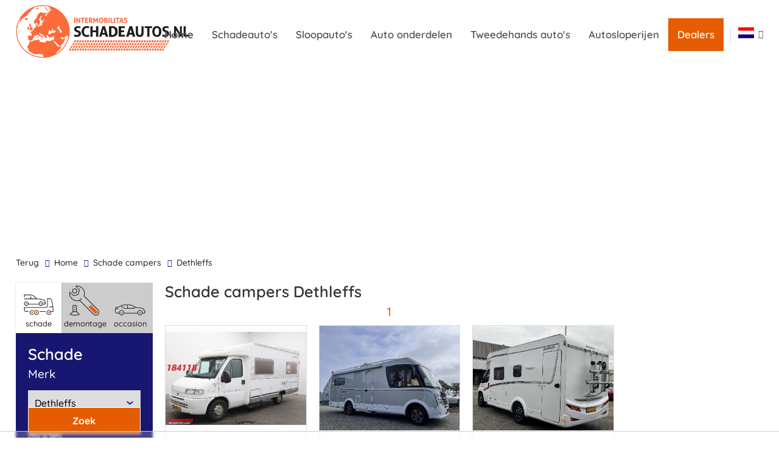

--- FILE ---
content_type: text/html; charset=UTF-8
request_url: https://www.schadeautos.nl/nl/schade-camper/dethleffs
body_size: 30315
content:
<!DOCTYPE html>
<!--
*            _               _                  _                    _
*           | |             | |                | |                  | |
*   ___  ___| |__   __ _  __| | ___  __ _ _   _| |_ ___  ___   _ __ | |
*  / __|/ __| '_ \ / _` |/ _` |/ _ \/ _` | | | | __/ _ \/ __| | '_ \| |
*  \__ \ (__| | | | (_| | (_| |  __/ (_| | |_| | || (_) \__ \_| | | | |
*  |___/\___|_| |_|\__,_|\__,_|\___|\__,_|\__,_|\__\___/|___(_)_| |_|_|
*
-->
<html lang="nl" class="nl">
<head>
  <meta charset="utf-8">
  <meta name="description" content="Voor Dethleffs Schade campers in diverse soorten en maten is Schadeautos.nl dé aangewezen specialist. Ruime voorraad, aantrekkelijke prijzen en dagelijks nieuwe aanvoer.">
  
  <meta name="robots" content="index, follow">
  <meta name="viewport" content="width=device-width, initial-scale=1, minimum-scale=1">
  <link rel="shortcut icon" href="/v3/images/icons/favicon.ico">

  <link rel="preload" href="/css/fonts/quicksand-v21-latin-regular.woff2" as="font" type="font/woff2" crossorigin="anonymous">
  <link rel="preload" href="/css/fonts/quicksand-v21-latin-500.woff2" as="font" type="font/woff2" crossorigin="anonymous">
  <link rel="preload" href="/css/fonts/quicksand-v21-latin-600.woff2" as="font" type="font/woff2" crossorigin="anonymous">
  <link rel="preload" href="/css/fonts/quicksand-v21-latin-700.woff2" as="font" type="font/woff2" crossorigin="anonymous">

  <title>Dethleffs Schade campers kopen – Schadeautos.nl</title><link rel="stylesheet" type="text/css" href="/minified/v3~v5h53mk.css"><script src="/minified/v3~v52dwqi.js" type="text/javascript" defer></script>
  <!-- link href="https://fonts.googleapis.com/css?family=Quicksand:300,400,500,600,700&amp;display=swap" rel="stylesheet" type="text/css" -->
  <!-- link href="https://maxcdn.bootstrapcdn.com/font-awesome/4.4.0/css/font-awesome.min.css" rel="stylesheet" type="text/css" -->
  <link href="/css/font-awesome/css/font-awesome.min.css" rel="stylesheet" type="text/css" media="print" onload="this.media='all'">
  <link rel="preload" href="/css/font-awesome/fonts/fontawesome-webfont.woff2?v=4.4.0" as="font" type="font/woff2" crossorigin="anonymous">
  <link href="https://www.schadeautos.nl/nl/zoek/schade/campers+dethleffs/1/6/385/0/0/0/6/0" rel="canonical" />
  
  
  <link rel="alternate" hreflang="nl" href="https://www.schadeautos.nl/nl/zoek/schade/campers+dethleffs/1/6/385/0/0/0/6/0" /><link rel="alternate" hreflang="de" href="https://www.schadeautos.nl/de/suche/unfall-kfz/wohnmobil+dethleffs/1/6/385/0/0/0/6/0" /><link rel="alternate" hreflang="en" href="https://www.schadeautos.nl/en/search/damaged/campers+dethleffs/1/6/385/0/0/0/6/0" /><link rel="alternate" hreflang="fr" href="https://www.schadeautos.nl/fr/recherche/dommages/camping-cars+dethleffs/1/6/385/0/0/0/6/0" /><link rel="alternate" hreflang="cs" href="https://www.schadeautos.nl/cs/vyhledat/skoda/kempovani+dethleffs/1/6/385/0/0/0/6/0" /><link rel="alternate" hreflang="es" href="https://www.schadeautos.nl/es/busqueda/danado/camper+dethleffs/1/6/385/0/0/0/6/0" /><link rel="alternate" hreflang="pl" href="https://www.schadeautos.nl/pl/szukaj/uszkodzony/kampingi+dethleffs/1/6/385/0/0/0/6/0" /><link rel="alternate" hreflang="it" href="https://www.schadeautos.nl/it/ricerca/danneggiata/camper+dethleffs/1/6/385/0/0/0/6/0" /><link rel="alternate" hreflang="ru" href="https://www.schadeautos.nl/ru//damaged/campers+dethleffs/1/6/385/0/0/0/6/0" /><link rel="alternate" hreflang="ro" href="https://www.schadeautos.nl/ro/cautare/avarii/campere+dethleffs/1/6/385/0/0/0/6/0" /><link rel="alternate" hreflang="fi" href="https://www.schadeautos.nl/fi/hae/vaurioauto/campers+dethleffs/1/6/385/0/0/0/6/0" /><link rel="alternate" hreflang="se" href="https://www.schadeautos.nl/se/sok/krockskadad-bil/camper+dethleffs/1/6/385/0/0/0/6/0" /><link rel="alternate" hreflang="no" href="https://www.schadeautos.nl/no/sok/skadebil/camper+dethleffs/1/6/385/0/0/0/6/0" />
  
  <!-- SEO -->
  <script>
    var _paq = window._paq = window._paq || [];
    _paq.push(['trackPageView']);
    _paq.push(['enableLinkTracking']);
    (function(){
      var u="//analytics.intermobilitas.eu/";
      _paq.push(['setTrackerUrl', u+'matomo.php']);
      _paq.push(['setSiteId', '1']);
      var d=document, g=d.createElement('script'), s=d.getElementsByTagName('script')[0];
      g.async=true; g.src=u+'matomo.js'; s.parentNode.insertBefore(g,s);
    })();
  </script>
  
  

  <!-- script type="text/javascript" src=https://cdn-3.convertexperiments.com/js/10034477-10033843.js></script -->
  
  <!-- Google Tag Manager -->
  <script>(function(w,d,s,l,i){w[l]=w[l]||[];w[l].push({'gtm.start':new Date().getTime(),event:'gtm.js'});var f=d.getElementsByTagName(s)[0],j=d.createElement(s),dl=l!='dataLayer'?'&l='+l:'';j.async=true;j.src='https://www.googletagmanager.com/gtm.js?id='+i+dl;f.parentNode.insertBefore(j,f);})(window,document,'script','dataLayer','GTM-P4ZFP7K');</script>
  <!-- End Google Tag Manager -->
  <!-- /SEO -->
  
  <script>var personalizedAds = true;</script>
  
  <!-- script src="https://tags.refinery89.com/schadeautosnl.js" async></script -->
  <script>
    if (window.self === window.top){
      var adScript = document.createElement("script");
      adScript.src = "https://tags.refinery89.com/schadeautosnl.js";
      adScript.async = true;
      document.head.appendChild(adScript);
    }
  </script>

</head>
<body class='make'>
<div id="#top"></div>




<header>
	<div class="wrap wrap-xl">
		<div class="row">
			<div class="col12">
				<div class="logo">
					<a href="/nl" class="">
						<picture>
							<source media="(max-width: 670px)" srcset="[data-uri]" />
							<source media="(max-width: 999px)" srcset="/gfx/logo-160.png" />
							<img class="logo" alt="schadeautos.nl logo" src="/gfx/logo.png" width="285" height="87" />
						</picture>
					</a>
				</div>

				<div class="nav hidden-sm">
					<ul id="mainmenu">
						<li class="current home"><a title="Home" href="/nl">Home</a></li>
<li class="cat-0"><a href="/nl/schadeauto">Schadeauto&#039;s</a></li><li class="cat-1"><a href="/nl/sloopauto">Sloopauto&#039;s</a></li><li class="cat-2"><a href="/nl/auto-onderdelen">Auto onderdelen</a></li><li class="cat-3"><a href="/nl/tweedehands-auto">Tweedehands auto&#039;s</a></li>
						<li class="dismantling"><a title="Autosloperijen" href="/nl/autosloperijen">Autosloperijen</a></li>
						<li><a title="Dealers" href="/nl/schade#dealers" class="dealers" onclick="setTimeout(function(){document.getElementById('dealer-filter').focus()},1000)">Dealers</a></li>
					</ul>
				</div>

				<ul class="languages nolist">
					<li class="active"><span class="vlag nl"></span>
						<ul class="child p-sm"><li><a href="/de" title="deutsch" class="vlag de"></a></li><li><a href="/en" title="english" class="vlag en"></a></li><li><a href="/fr" title="français" class="vlag fr"></a></li><li><a href="/cs" title="ceština" class="vlag cs"></a></li><li><a href="/es" title="español" class="vlag es"></a></li><li><a href="/pl" title="polski" class="vlag pl"></a></li><li><a href="/it" title="italiano" class="vlag it"></a></li><li><a href="/ru" title="Русский" class="vlag ru"></a></li><li><a href="/ro" title="română" class="vlag ro"></a></li><li><a href="/fi" title="suomen kieli" class="vlag fi"></a></li><li><a href="/se" title="zweeds" class="vlag se"></a></li><li><a href="/no" title="noors" class="vlag no"></a></li></ul>
					</li>
				</ul>

<a href="/parts/basket" class="parts-basket"></a>
<a href="/parking" class="parking-menu"></a>
<a title="Dealers" href="/#dealers" class="dealers hidden visible-sm visible-xs">Dealers</a>

				<div class="mobile-menu hidden visible-sm visible-xs pull-right">
					<button data-toggle-offscreen=".mobile-menu-container" class="c-hamburger c-hamburger--htx">
						<span></span>
					</button>
				</div>

				<div class="mobile-menu-container p-t-md bg-dk hidden">
					<div class="p-t-md p-r-md p-l-md p-b-s">
						<a href="/" class=""><img class="logo-s" alt="" src="/v3/images/logo.svg" width="300" height="59" /></a>
					</div>
					<nav id="navMobileMenu">
						<ul id="mobilemenu">
							<li><a title="Home" href="/nl">Home</a></li>
							<li><a title="Over schadeautos.nl" href="/nl/about/i/12">Over schadeautos.nl</a></li>
<li><a href="/nl/schadeauto">Schadeauto&#039;s</a></li><li><a href="/nl/sloopauto">Sloopauto&#039;s</a></li><li><a href="/nl/auto-onderdelen">Auto onderdelen</a></li><li><a href="/nl/tweedehands-auto">Tweedehands auto&#039;s</a></li>
				           		<li><a title="Autosloperijen" href="/nl/autosloperijen">Autosloperijen</a></li>
							<li><a title="Sloopauto of schadeauto verkopen" href="/nl/info/i/23">Sloopauto of schadeauto verkopen</a></li>
							<li><a title="Dealers" href="/nl/schade#dealers">Dealers</a></li>
							<li><a title="Parkeerplaats" href="/parking">Parkeerplaats</a></li>
						</ul>
					</nav>
				</div>
			</div>
		</div>
	</div>
</header>


<div class="r89-desktop-leaderboard-atf"></div>


<section class="breadcrumbs p-t-md p-b-md">
	<div class="wrap">
		<div class="row">
			<div class="col9 col12-sm" id="breadcrumb">
				<ul>
					<li class="back"><a href="javascript:history.back()" title="terug">terug</a></li>
					<li><a href="/" title="Home">Home</a></li>
<li><a href="/nl/schade-camper/alle-voertuigen-in-onze-voorraad?order=6">Schade campers</a></li><li><a href="/nl/zoek/schade/campers+dethleffs/1/6/385/0/0/0/6/0">Dethleffs</a></li>
				</ul>
			</div>			
			<div class="col3 hidden-sm text-right result-sorting">
				<a class="readmoredown" href="#" onclick="$(this).next().toggle()">sorteren op datum</a>
<div class="result-sorting-options">
  <a href="?order=date">sorteren op datum</a>
  <a href="?order=make">sorteren op merk+model</a>
  <a href="?order=price">sorteren op prijs</a>
</div>
			</div>	
		</div>
	</div>
</section>

<button type="button" id="search-filter-button" onclick="$('#search-filter').show().get(0).scrollIntoView();">&#x1F50E; Filter</button>

<section>
	<div class="wrap">
		<div class="row">
			<div class="col2-alt col3-lg col12-sm sidebar p-r-md p-r-none-sm" id="search-filter">
				<div class="col12 bg-gray">
					<form method="post" id="search-filter-form">
<input type="hidden" name="action" value="search">
<div class="col12 col6-sm list-categories">

	<a href="/nl/schade-camper/dethleffs" class="col4 col4-s flexitem tabsidebarlinks text-center" id="defaultOpen">
		<div class="inner flexinner">
			<span class="icon category-1" alt="schade" title="schade"></span>schade
		</div>
	</a>

	<a href="/nl/sloop-camper/dethleffs" class="col4 col4-s flexitem tabsidebarlinks text-center" >
		<div class="inner flexinner">
			<span class="icon category-2" alt="demontage" title="demontage"></span>demontage
		</div>
	</a>

	<a href="/nl/tweedehands-camper/dethleffs" class="col4 col4-s flexitem tabsidebarlinks text-center" >
		<div class="inner flexinner">
			<span class="icon category-4" alt="occasion" title="occasion"></span>occasion
		</div>
	</a>

</div>

<div class="col12 p-md">
	<div id="tab-1" class="tabcontent" style="display: block;">
		<div class="col12">
			<h2>schade</h2>

			<div class="col12 m-b-md">
				<label class="control-label" for="make">merk</label><div class="fred-widget fred-select fred-writeable" id="make"><fieldset><select name="widget[make]"><option value="0">kies merk</option><option value="360">Adria</option><option value="365">Autoroller</option><option value="366">Autostar</option><option value="370">Benimar</option><option value="371">Burstner</option><option value="373">Carado</option><option value="374">Carthago</option><option value="375">Challenger</option><option value="376">Chausson</option><option value="797">Chevrolet</option><option value="377">Citroën</option><option value="987">Commer</option><option value="385" selected>Dethleffs</option><option value="386">Elnagh</option><option value="388">Eura Mobil</option><option value="395">Fiat</option><option value="398">Ford</option><option value="399">Frankia</option><option value="400">Giottiline</option><option value="403">Granduca</option><option value="405">Hobby</option><option value="406">Homecar</option><option value="407">Hymer</option><option value="408">Iveco</option><option value="412">Knaus</option><option value="415">Laika</option><option value="417">LMC</option><option value="421">Marco Polo</option><option value="422">Mc Louis</option><option value="423">Mercedes</option><option value="429">Niesmann+Bischoff</option><option value="786">Opel</option><option value="454">Overige</option><option value="430">Peugeot</option><option value="432">Pilote</option><option value="433">Possl</option><option value="434">Rapido</option><option value="435">Renault</option><option value="436">Rimor</option><option value="438">Roller Team</option><option value="443">Sunlight</option><option value="447">Trigano</option><option value="1201">VANTourer</option><option value="449">Volkswagen</option><option value="1095">Volkswagen</option><option value="450">Volkswagen Westfalia</option><option value="451">Weinsberg</option></select></fieldset></div>
			</div>

			<div class="col12 m-b-md">
				<label class="control-label" for="model">model</label><div class="fred-widget fred-select fred-writeable" id="model"><fieldset><select name="widget[model]"><option value="0">kies model</option></select></fieldset></div>
			</div>

			<div class="col12 m-b-md">
				<label class="control-label" for="yearFrom">1ste toelating</label><div class="fred-widget fred-select fred-writeable" id="yearFrom"><fieldset><select name="widget[yearFrom]"><option value="">1990</option><option value="1991">1991</option><option value="1992">1992</option><option value="1993">1993</option><option value="1994">1994</option><option value="1995">1995</option><option value="1996">1996</option><option value="1997">1997</option><option value="1998">1998</option><option value="1999">1999</option><option value="2000">2000</option><option value="2001">2001</option><option value="2002">2002</option><option value="2003">2003</option><option value="2004">2004</option><option value="2005">2005</option><option value="2006">2006</option><option value="2007">2007</option><option value="2008">2008</option><option value="2009">2009</option><option value="2010">2010</option><option value="2011">2011</option><option value="2012">2012</option><option value="2013">2013</option><option value="2014">2014</option><option value="2015">2015</option><option value="2016">2016</option><option value="2017">2017</option><option value="2018">2018</option><option value="2019">2019</option><option value="2020">2020</option><option value="2021">2021</option><option value="2022">2022</option><option value="2023">2023</option><option value="2024">2024</option></select></fieldset></div><span class="divider">t/m</span><div class="fred-widget fred-select fred-writeable" id="yearTo"><fieldset><select name="widget[yearTo]"><option value="">2024</option><option value="2023">2023</option><option value="2022">2022</option><option value="2021">2021</option><option value="2020">2020</option><option value="2019">2019</option><option value="2018">2018</option><option value="2017">2017</option><option value="2016">2016</option><option value="2015">2015</option><option value="2014">2014</option><option value="2013">2013</option><option value="2012">2012</option><option value="2011">2011</option><option value="2010">2010</option><option value="2009">2009</option><option value="2008">2008</option><option value="2007">2007</option><option value="2006">2006</option><option value="2005">2005</option><option value="2004">2004</option><option value="2003">2003</option><option value="2002">2002</option><option value="2001">2001</option><option value="2000">2000</option><option value="1999">1999</option><option value="1998">1998</option><option value="1997">1997</option><option value="1996">1996</option><option value="1995">1995</option><option value="1994">1994</option><option value="1993">1993</option><option value="1992">1992</option><option value="1991">1991</option><option value="1990">1990</option></select></fieldset></div>
			</div>

			<div class="col12 m-b-md">
				<label class="control-label" for="fuel">brandstof</label><div class="fred-widget fred-select fred-writeable" id="fuel"><fieldset><select name="widget[fuel]"><option value="0">alle brandstoffen</option><option value="10">benzine</option><option value="11">diesel</option><option value="13">lpg</option><option value="46">elektrisch</option><option value="12">hybride</option><option value="49">aardgas</option><option value="91">Waterstof</option><option value="90">benzine - GNC</option><option value="53">hcng</option></select></fieldset></div>
			</div>						

			<div class="col12 m-b-md">
				<label class="control-label" for="gear">transmissie</label><div class="fred-widget fred-select fred-writeable" id="gear"><fieldset><select name="widget[gear]"><option value="0">alle transmissies</option><option value="42">automaat</option><option value="41">handgeschakeld</option></select></fieldset></div>
			</div>

			<div class="col12 m-b-md">
				<label class="control-label">prijs</label>
				<input type="hidden" name="widget[priceFrom]"><input type="hidden" name="widget[priceTo]">
				<div id="price-slider"></div>
				<div id='amount'></div>
			</div>

<script>
  document.addEventListener("DOMContentLoaded",function(){
    $("#make, #model, #fuel, #gear").change(function(event){ $("#search-filter-form").submit() });
    $(document).on('fred:controller:init',function(){
      console.log("init price slider");
      sa.priceSlider();
    });
  });
</script>

			<div class="col12 text-center m-b-sm filter-button">
				<button type="submit" name="action" value="search" class="btn btn-large">Zoek</button>
			</div>

			<div class="col12 text-center">
				<a href="/nl/schade-camper?make=385&amp;categoryName=schade&amp;category=1&amp;sort=6&amp;sortName=campers#extra" class="readmoredown pointer showcontent">Uitgebreid zoeken</a>
			</div>

<strong>voertuigsoorten</strong>			<div class="list-sorts"><ul class="nolist m-t-md text-center">
				<li class="col4 col3-sm col3-s col4-xs"><a href="/nl/alle-voertuigsoorten/c/1/o/0"><span class="icon sort-alles" alt="alle voertuigsoorten" title="alle voertuigsoorten"><svg version="1.1" id="Layer_1" xmlns="http://www.w3.org/2000/svg" xmlns:xlink="http://www.w3.org/1999/xlink" x="0px" y="0px" viewBox="0 0 50 34" style="enable-background:new 0 0 50 34;" xml:space="preserve"><path d="M14.5,20c-1.4,0-2.5-1.1-2.5-2.5s1.1-2.5,2.5-2.5s2.5,1.1,2.5,2.5S15.9,20,14.5,20z M14.5,15.8 c-0.9,0-1.7,0.7-1.7,1.7c0,0.9,0.7,1.7,1.7,1.7s1.7-0.7,1.7-1.7C16.2,16.6,15.4,15.8,14.5,15.8z"/><path d="M24.5,20c-1.4,0-2.5-1.1-2.5-2.5s1.1-2.5,2.5-2.5s2.5,1.1,2.5,2.5S25.9,20,24.5,20z M24.5,15.8 c-0.9,0-1.7,0.7-1.7,1.7c0,0.9,0.7,1.7,1.7,1.7s1.7-0.7,1.7-1.7C26.2,16.6,25.4,15.8,24.5,15.8z"/><path d="M34.5,20c-1.4,0-2.5-1.1-2.5-2.5s1.1-2.5,2.5-2.5s2.5,1.1,2.5,2.5S35.9,20,34.5,20z M34.5,15.8 c-0.9,0-1.7,0.7-1.7,1.7c0,0.9,0.7,1.7,1.7,1.7s1.7-0.7,1.7-1.7C36.2,16.6,35.4,15.8,34.5,15.8z"/></svg></span></a></li>

				<li class="col4 col3-sm col3-s col4-xs"><a href="/nl/schadeauto"><span class="icon sort-auto" alt="personenauto&#039;s" title="personenauto&#039;s">
<svg version="1.1" id="Layer_1" xmlns="http://www.w3.org/2000/svg" xmlns:xlink="http://www.w3.org/1999/xlink" x="0px" y="0px"
	 viewBox="0 0 50 34" style="enable-background:new 0 0 50 34;" xml:space="preserve">
<g>
	<path d="M34.5,17.5C34.5,17.5,34.5,17.5,34.5,17.5H13.6c-0.3,0-0.6-0.3-0.6-0.6c0-4.3,3.2-6.5,9.5-6.5
		c6.9,0,11.8,5.4,12.4,6.1c0.1,0.1,0.2,0.3,0.2,0.4C35.1,17.3,34.8,17.5,34.5,17.5z M14.2,16.4h19c-1.7-1.6-5.7-4.8-10.6-4.8
		C15.6,11.6,14.3,14.2,14.2,16.4z"/>
	<path d="M23.2,17.5L23.2,17.5c-0.3,0-0.6-0.3-0.6-0.6l0-5.9c0-0.3,0.3-0.6,0.6-0.6h0c0.3,0,0.6,0.3,0.6,0.6l0,5.9
		C23.8,17.3,23.5,17.5,23.2,17.5z"/>
	<path d="M38.4,27.9c-2.5,0-4.5-2-4.5-4.5c0-2.5,2-4.5,4.5-4.5c2.5,0,4.5,2,4.5,4.5C42.8,25.9,40.8,27.9,38.4,27.9z
		 M38.4,20.1c-1.8,0-3.3,1.5-3.3,3.3c0,1.8,1.5,3.3,3.3,3.3c1.8,0,3.3-1.5,3.3-3.3C41.7,21.6,40.2,20.1,38.4,20.1z"/>
	<path d="M8.7,27.9c-2.5,0-4.5-2-4.5-4.5c0-2.5,2-4.5,4.5-4.5c2.5,0,4.5,2,4.5,4.5C13.2,25.9,11.2,27.9,8.7,27.9z
		 M8.7,20.1c-1.8,0-3.3,1.5-3.3,3.3c0,1.8,1.5,3.3,3.3,3.3c1.8,0,3.3-1.5,3.3-3.3C12,21.6,10.6,20.1,8.7,20.1z"/>
	<path class="st0" d="M32.4,25.2H14.9c-0.3,0-0.6-0.3-0.6-0.6c0-0.3,0.3-0.6,0.6-0.6h17.6c0.3,0,0.6,0.3,0.6,0.6
		C33,25,32.8,25.2,32.4,25.2z"/>
	<path d="M3,25.2C3,25.2,3,25.2,3,25.2c-0.9,0-2.5-0.6-2.5-2.6v-2c0-1.4,0.5-2.2,0.9-2.5v-3c0-0.6,0.2-1.1,0.6-1.5
		c0.6-0.6,1.6-0.5,2.2-0.5c0.1,0,0.2,0,0.2,0C5,13.2,6.4,13,8,12c3.9-2.5,8.8-3.8,14.4-3.9C29.3,8,34.7,12,36.7,13.5
		c0.3,0.2,0.7,0.5,0.8,0.5c0.2,0.1,1,0.3,1.8,0.6c3.7,1.1,7.5,2.2,8.8,3.4c1,0.9,1.4,2.3,1.3,4.4c0,0,0,1.3-0.8,2.1
		c-0.5,0.5-1.1,0.7-1.9,0.7h-2.5c-0.3,0-0.6-0.3-0.6-0.6c0-0.3,0.3-0.6,0.6-0.6h2.5c0.5,0,0.8-0.1,1.1-0.4c0.5-0.5,0.5-1.3,0.5-1.3
		c0.1-1.7-0.2-2.9-0.9-3.5c-1.2-1.1-5.9-2.5-8.4-3.2c-1.1-0.3-1.7-0.5-2-0.6c-0.2-0.1-0.5-0.3-1-0.7c-2.2-1.6-7.2-5.3-13.7-5.2
		C17,9.3,12.4,10.6,8.6,13c-1.7,1.1-3.3,1.4-4.2,1.3c-0.1,0-0.2,0-0.2,0c-0.4,0-1.1-0.1-1.4,0.2c-0.1,0.1-0.2,0.3-0.2,0.6v3.3
		c0,0.2-0.1,0.4-0.3,0.5c0,0-0.6,0.4-0.6,1.7v2c0,1.3,1.2,1.5,1.4,1.5c0.3,0,0.6,0.3,0.5,0.6C3.6,25,3.3,25.2,3,25.2z"/>
</g>
</svg>
</span></a></li>

				<li class="col4 col3-sm col3-s col4-xs"><a href="/nl/schade-bestelwagen"><span class="icon sort-bedrijf" alt="bestelwagens" title="bestelwagens">
<svg version="1.1" id="Layer_1" xmlns="http://www.w3.org/2000/svg" xmlns:xlink="http://www.w3.org/1999/xlink" x="0px" y="0px"
	 viewBox="0 0 50 34" style="enable-background:new 0 0 50 34;" xml:space="preserve">
<g>
	<g>
		<path d="M10.300798,33.973198c-2.624371,0-4.759584-2.135366-4.759584-4.759737
			c0-2.624716,2.135213-4.76012,4.759584-4.76012c2.625296,0,4.761039,2.135405,4.761039,4.76012
			C15.061837,31.837831,12.926094,33.973198,10.300798,33.973198z M10.300798,25.601778
			c-1.991276,0-3.611147,1.620214-3.611147,3.611683c0,1.991428,1.619871,3.6113,3.611147,3.6113
			c1.992003,0,3.612601-1.619871,3.612601-3.6113C13.9134,27.221992,12.292802,25.601778,10.300798,25.601778z"/>
	</g>
	<g>
		<path d="M39.100132,33.973198c-2.625103,0-4.760853-2.135366-4.760853-4.759737
			c0-2.624716,2.13575-4.76012,4.760853-4.76012c2.625092,0,4.760498,2.135405,4.760498,4.76012
			C43.86063,31.837831,41.725224,33.973198,39.100132,33.973198z M39.100132,25.601778
			c-1.991817,0-3.612415,1.620214-3.612415,3.611683c0,1.991428,1.620598,3.6113,3.612415,3.6113
			c1.991806,0,3.612061-1.619871,3.612061-3.6113C42.712193,27.221992,41.091938,25.601778,39.100132,25.601778z"/>
	</g>
	<g>
		<path d="M47.759766,29.78768h-4.473354c-0.317047,0-0.574219-0.257212-0.574219-0.574219
			s0.257172-0.574219,0.574219-0.574219h4.473354c0.326347,0,0.591797-0.265442,0.591797-0.591408v-7.819633
			c0-0.533258-0.248604-1.396271-0.531616-1.846766c-0.01083-0.016996-0.020557-0.034376-0.029518-0.052521L43.566025,9.72796
			c-0.246002-0.367845-0.850502-0.697408-1.286026-0.697408H31.020678c-0.325577,0-0.590298,0.265825-0.590298,0.592364v13.434499
			c0,0.317236-0.257172,0.574219-0.574219,0.574219H1.648438v3.249426c0,0.969397,0.78878,1.758183,1.758367,1.758183h2.708628
			c0.317237,0,0.574219,0.257212,0.574219,0.574219S6.43267,29.78768,6.115433,29.78768H3.406805
			C1.803969,29.78768,0.5,28.483706,0.5,26.88106v-3.823645c0-0.3172,0.257015-0.574219,0.574219-0.574219h28.207724V9.622916
			c0-0.959826,0.779867-1.740802,1.738735-1.740802h11.259321c0.846012,0,1.823219,0.540607,2.272945,1.257233
			c0.01049,0.016844,0.020214,0.034224,0.029171,0.052177l4.226635,8.605778C49.197918,18.432083,49.5,19.491938,49.5,20.228201
			v7.819633C49.5,29.007086,48.719402,29.78768,47.759766,29.78768z M34.913498,29.78768h-20.42588
			c-0.317237,0-0.574219-0.257212-0.574219-0.574219s0.256982-0.574219,0.574219-0.574219h20.42588
			c0.317005,0,0.574219,0.257212,0.574219,0.574219S35.230503,29.78768,34.913498,29.78768z M45.290165,19.61417H32.909321
			c-0.317001,0-0.574219-0.257021-0.574219-0.574219v-7.074568c0-0.682631,0.612003-1.237939,1.364151-1.237939h7.098877
			c0.614956,0,1.332348,0.340742,1.669178,0.792728c0.022816,0.030434,0.042263,0.063164,0.058685,0.097541l2.848316,6.024282
			c0.248947,0.35812,0.446701,0.900949,0.487854,1.345432c0.014587,0.160744-0.038891,0.320375-0.147686,0.439621
			C45.605679,19.546335,45.451675,19.61417,45.290165,19.61417z M33.48354,18.465733h11.045864
			c-0.035488-0.071587-0.073273-0.135899-0.111782-0.187464c-0.023159-0.030664-0.042988-0.063547-0.059414-0.098345
			l-2.840084-6.006481c-0.135323-0.141296-0.469173-0.297561-0.719994-0.297561h-7.098877
			c-0.128967,0-0.207867,0.067835-0.216057,0.093637L33.48354,18.465733z"/>
	</g>
	<path d="M29.830015,23.618771H1.074219C0.757015,23.618771,0.5,23.36175,0.5,23.044552V2.17415
		c0-1.183963,0.962806-2.147348,2.146386-2.147348h25.610119c1.184345,0,2.14773,0.963386,2.14773,2.147348v20.870401
		C30.404234,23.36175,30.147022,23.618771,29.830015,23.618771z M1.648438,22.470333h27.607359V2.17415
		c0-0.550867-0.448235-0.998911-0.999292-0.998911H2.646386c-0.550293,0-0.997949,0.448044-0.997949,0.998911V22.470333z"/>
	<path d="M3.5625,10.070386c-0.317204,0-0.574219-0.256983-0.574219-0.574219V4.75289
		c0-1.183924,0.962806-2.147348,2.146386-2.147348h3.404395c0.317193,0,0.574219,0.25702,0.574219,0.574219
		c0,0.317237-0.257026,0.574219-0.574219,0.574219H5.134667c-0.550293,0-0.997949,0.448082-0.997949,0.998911v4.743277
		C4.136719,9.813403,3.879693,10.070386,3.5625,10.070386z"/>
	<path d="M12.175781,3.753979h-1.491438c-0.317204,0-0.574219-0.256982-0.574219-0.574219
		c0-0.317198,0.257015-0.574219,0.574219-0.574219h1.491438c0.317193,0,0.574219,0.25702,0.574219,0.574219
		C12.75,3.496997,12.492974,3.753979,12.175781,3.753979z"/>
</g>
</svg>
</span></a></li>

				<li class="col4 col3-sm col3-s col4-xs"><a href="/nl/schade-motor"><span class="icon sort-motor" alt="motorfietsen" title="motorfietsen">
<svg version="1.1" id="Layer_1" xmlns="http://www.w3.org/2000/svg" xmlns:xlink="http://www.w3.org/1999/xlink" x="0px" y="0px"
	 viewBox="0 0 50 34" style="enable-background:new 0 0 50 34;" xml:space="preserve">
<g>
	<path d="M42.1,18c-0.6,0-1.2,0.1-1.8,0.2l-0.2-0.6c1.4-0.4,2.9-0.5,4.4-0.3c0.3,0.1,0.6-0.1,0.6-0.4l0,0
		c0.1-0.3-0.1-0.6-0.4-0.7c-1.6-0.3-3.3-0.2-4.9,0.3l-0.6-2.3l0.6,0c0.9-0.1,1.5-0.8,1.5-1.6V9.7c0-0.5-0.2-1-0.6-1.4
		c-0.4-0.4-0.9-0.5-1.5-0.5l-1.8,0.2l-0.2-0.7l0,0l-1.1-4c-0.2-0.7-0.8-1.2-1.6-1.2h-5.2c-0.3,0-0.5,0.2-0.5,0.5s0.2,0.5,0.5,0.5
		h5.2c0.2,0,0.4,0.2,0.5,0.4l1.4,4.8c0,0.1-0.1,0.1-0.2,0.2L35.1,10l0.3-1.8c0.1-0.9-0.2-1.7-0.8-2.3c-0.7-0.6-1.6-0.7-2.4-0.5
		l-0.6,0.2c-2,0.7-3.8,1.8-5.3,3.3l-0.6,0.6c-0.2,0.2-0.5,0.4-0.9,0.4c-0.3,0-0.6,0.1-0.9,0.2L21.6,11c-1.6,0.6-3.4,0.5-4.8-0.5l0,0
		c-0.6-0.4-1.4-0.5-2-0.1l0,0c-1,0.5-1.7,1.6-1.7,2.7c0,0.7,0,1.6,0,2.2L11.8,15c-3.2-0.5-6.4,0.2-9,1.9L1.2,18
		c-0.4,0.3-0.6,0.7-0.6,1.1c0,0.5,0.1,0.9,0.5,1.2c0.6,0.5,1.2,0.8,1.9,0.8c-0.9,1.2-1.4,2.7-1.4,4.3c0,4.1,3.3,7.4,7.4,7.4
		c3,0,5.6-1.8,6.7-4.4h13.2c2.2,0,4.1-1.4,4.8-3.5l0.8-2.3c0.3-0.9,0.1-1.8-0.5-2.5l4.4-5.2l0.6,2c-0.7,0.3-1.3,0.7-1.9,1.1
		c0,0,0,0,0,0l-1.5,1.3c-0.2,0.2-0.2,0.5,0,0.8c0.2,0.2,0.5,0.2,0.8,0l1.4-1.3c0,0,0,0,0,0c0.5-0.4,1-0.7,1.6-0.9l0.2,0.6
		c-2.6,1.1-4.5,3.7-4.5,6.8c0,4.1,3.3,7.4,7.4,7.4s7.4-3.3,7.4-7.4C49.5,21.3,46.2,18,42.1,18z M39.4,9c0.2,0,0.4,0,0.6,0.2
		c0.2,0.2,0.3,0.4,0.3,0.6v2.9c0,0.3-0.2,0.5-0.5,0.5l-0.8,0.1l-1.2-4.1L39.4,9z M26.4,10.3L27,9.7c1.4-1.4,3.1-2.4,4.9-3l0.6-0.2
		c0.5-0.2,1-0.1,1.3,0.3c0.4,0.3,0.5,0.8,0.5,1.3l-0.5,2.8l-8.4,1.1c0-0.3,0-0.7,0-1C25.8,10.8,26.1,10.6,26.4,10.3z M15.2,11.3
		L15.2,11.3c0.3-0.2,0.7-0.1,1,0l0,0c1.7,1.2,3.9,1.4,5.8,0.6l2.3-0.9c0.1,1.1-0.3,2.1-1,2.9c-0.7,0.9-1.8,1.3-3,1.3h-6.3
		c0-0.6,0-1.5,0-2.3C14.1,12.3,14.5,11.6,15.2,11.3z M8.9,31.7c-3.5,0-6.3-2.8-6.3-6.3C2.7,23,4,21,5.9,19.9c0,0,0,0,0,0
		c0.1,0,0.2-0.1,0.2-0.1c0,0,0,0,0,0c0.1,0,0.2-0.1,0.2-0.1c0,0,0,0,0.1,0c0.1,0,0.1-0.1,0.2-0.1c0,0,0.1,0,0.1,0
		c0.1,0,0.1,0,0.2-0.1c0,0,0.1,0,0.1,0c0.1,0,0.1,0,0.2,0c0,0,0.1,0,0.1,0c0,0,0.1,0,0.1,0c0.2-0.1,0.4-0.1,0.7-0.1c0,0,0.1,0,0.1,0
		c0.1,0,0.1,0,0.2,0c0,0,0.1,0,0.1,0c0.1,0,0.1,0,0.2,0c0.1,0,0.1,0,0.2,0c0,0,0.1,0,0.1,0c0.1,0,0.1,0,0.2,0c0,0,0.1,0,0.1,0
		c0.1,0,0.1,0,0.2,0c0,0,0.1,0,0.1,0c0.1,0,0.2,0,0.2,0c0,0,0,0,0.1,0c0.1,0,0.1,0,0.2,0c0,0,0.1,0,0.1,0c0.1,0,0.1,0,0.2,0
		c0,0,0.1,0,0.1,0c0,0,0,0,0,0c2.1,0.6,3.8,2.2,4.4,4.3c0,0,0,0.1,0,0.1c0,0.1,0,0.1,0,0.2c0,0.1,0,0.1,0,0.2c0,0,0,0.1,0,0.1
		c0,0.1,0,0.1,0,0.2c0,0,0,0.1,0,0.1c0,0.1,0,0.2,0,0.2c0,0,0,0,0,0.1c0,0,0,0.1,0,0.1c0,0.1,0,0.1,0,0.2c0,0,0,0,0,0h-3
		c-0.1-1.7-1.6-3-3.3-3c-1.8,0-3.3,1.5-3.3,3.3c0,1.8,1.5,3.3,3.3,3.3c1.5,0,2.9-1.1,3.2-2.5h3c0,0,0,0.1,0,0.1c0,0.1,0,0.1,0,0.2
		c0,0,0,0.1,0,0.1c0,0.2-0.1,0.4-0.2,0.7c0,0,0,0,0,0.1c0,0.1-0.1,0.2-0.1,0.2C13.9,30,11.6,31.7,8.9,31.7z M9.7,26.2H11
		c-0.3,0.8-1.1,1.4-2.1,1.4c-1.2,0-2.2-1-2.2-2.2s1-2.2,2.2-2.2c1.1,0,2.1,0.9,2.2,2H9.7c-0.3,0-0.5,0.2-0.5,0.5
		C9.2,26,9.4,26.2,9.7,26.2z M33.3,22.3l-0.8,2.3c-0.5,1.6-2.1,2.7-3.8,2.7H16c0,0,0,0,0,0c0,0,0-0.1,0-0.1c0-0.1,0-0.1,0.1-0.2
		c0,0,0-0.1,0-0.1c0-0.1,0-0.2,0-0.2c0,0,0-0.1,0-0.1c0-0.1,0-0.2,0-0.3h0.3c1,0,2-0.5,2.6-1.3l2.9-3.6c0.3-0.4,0.7-0.6,1.2-0.6h9.7
		l0.1,0.1C33.4,21.2,33.5,21.8,33.3,22.3z M37.9,13.7l-5,6h-9.6c-0.8,0-1.6,0.4-2.1,1l-2.9,3.6c-0.4,0.5-1.1,0.8-1.8,0.8h-0.3
		c0,0,0-0.1,0-0.1c0,0,0,0,0,0c0-0.1,0-0.2,0-0.3c0,0,0,0,0,0c0,0,0-0.1,0-0.1c0-0.1,0-0.2,0-0.3c0,0,0-0.1,0-0.1c0-0.1,0-0.1,0-0.2
		c0-0.1,0-0.1,0-0.2c0,0,0-0.1,0-0.1c0-0.1,0-0.2-0.1-0.2c0,0,0,0,0-0.1c-0.7-2.6-2.8-4.5-5.4-5.1c0,0-0.1,0-0.1,0c0,0-0.1,0-0.1,0
		c-0.1,0-0.2,0-0.2,0c0,0-0.1,0-0.1,0c-0.1,0-0.2,0-0.3,0c0,0-0.1,0-0.1,0c0,0-0.1,0-0.1,0c0,0-0.1,0-0.1,0c-0.1,0-0.1,0-0.2,0
		c-0.1,0-0.1,0-0.2,0c0,0-0.1,0-0.1,0c0,0,0,0-0.1,0c-0.1,0-0.1,0-0.2,0c-0.1,0-0.1,0-0.2,0c0,0-0.1,0-0.1,0c-0.1,0-0.2,0-0.2,0
		c0,0,0,0,0,0c-0.3,0-0.6,0.1-1,0.2c0,0,0,0,0,0c-0.1,0-0.1,0-0.2,0.1c0,0-0.1,0-0.1,0c-0.1,0-0.1,0-0.2,0.1c-0.1,0-0.1,0-0.2,0.1
		c0,0-0.1,0-0.1,0c-0.1,0-0.1,0.1-0.2,0.1c0,0-0.1,0-0.1,0c-0.1,0-0.2,0.1-0.3,0.1c0,0,0,0,0,0c-0.1,0-0.2,0.1-0.3,0.1c0,0,0,0,0,0
		c-0.1,0.1-0.2,0.1-0.3,0.2c0,0,0,0,0,0c-0.3,0.2-0.5,0.3-0.7,0.5c-0.8,0.6-1.9,0.6-2.7-0.1c-0.1-0.1-0.1-0.2-0.1-0.3
		c0-0.1,0-0.2,0.2-0.3l1.6-1.1c2.4-1.6,5.4-2.3,8.2-1.8l2.5,0.3h6.3c1.5,0,2.8-0.6,3.8-1.7c0.4-0.5,0.7-1,1-1.6l8.9-1.1
		c0.2,0.1,0.4,0.1,0.6,0l0.1,0l2-2.1l0.1,0.4L37.9,13.7z M42.1,31.7c-3.5,0-6.3-2.8-6.3-6.3c0-2.5,1.5-4.7,3.7-5.7l0.8,2.9
		c-1,0.6-1.6,1.6-1.6,2.8c0,1.8,1.5,3.3,3.3,3.3s3.3-1.5,3.3-3.3c0-1.8-1.5-3.3-3.3-3.3c-0.2,0-0.5,0-0.7,0.1l-0.8-2.8
		c0.5-0.1,1-0.2,1.5-0.2c3.5,0,6.3,2.8,6.3,6.3C48.4,28.9,45.6,31.7,42.1,31.7z M41.3,25.8l1-0.3l-0.7-2.3c0.1,0,0.3,0,0.4,0
		c1.2,0,2.2,1,2.2,2.2s-1,2.2-2.2,2.2c-1.2,0-2.2-1-2.2-2.2c0-0.7,0.3-1.3,0.8-1.7L41.3,25.8z"/>
	<path d="M38.6,5.5h2.7V2.2h-2.7C37.7,2.2,37,3,37,3.9C37,4.8,37.7,5.5,38.6,5.5z M38.6,3.3h1.6v1.1h-1.6
		c-0.3,0-0.5-0.2-0.5-0.5C38.1,3.6,38.3,3.3,38.6,3.3z"/>
	<path d="M31,14.2h-4.4c-0.9,0-1.6,0.7-1.6,1.6V17c0,0.9,0.7,1.6,1.6,1.6H31c0.9,0,1.6-0.7,1.6-1.6v-1.1
		C32.6,15,31.9,14.2,31,14.2z M31.5,17c0,0.3-0.2,0.5-0.5,0.5h-4.4c-0.3,0-0.5-0.2-0.5-0.5v-1.1c0-0.3,0.2-0.5,0.5-0.5H31
		c0.3,0,0.5,0.2,0.5,0.5V17z"/>
</g>
</svg>
</span></a></li>

				<li class="col4 col3-sm col3-s col4-xs"><a href="/nl/schade-camper"><span class="icon sort-camper" alt="campers" title="campers">
<svg version="1.1" id="Layer_1" xmlns="http://www.w3.org/2000/svg" xmlns:xlink="http://www.w3.org/1999/xlink" x="0px" y="0px"
	 viewBox="0 0 50 34" style="enable-background:new 0 0 50 34;" xml:space="preserve">
<path d="M11.2,30.8c-2.4,0-4.4-2-4.4-4.4c0-2.4,2-4.4,4.4-4.4c2.4,0,4.4,2,4.4,4.4C15.6,28.9,13.6,30.8,11.2,30.8z
	 M11.2,23.1c-1.8,0-3.3,1.5-3.3,3.3c0,1.8,1.5,3.3,3.3,3.3c1.8,0,3.3-1.5,3.3-3.3C14.5,24.6,13,23.1,11.2,23.1z"/>
<path d="M42.3,30.8c-2.4,0-4.4-2-4.4-4.4c0-2.4,2-4.4,4.4-4.4c2.4,0,4.4,2,4.4,4.4C46.7,28.9,44.7,30.8,42.3,30.8z
	 M42.3,23.1c-1.8,0-3.3,1.5-3.3,3.3c0,1.8,1.5,3.3,3.3,3.3c1.8,0,3.3-1.5,3.3-3.3C45.6,24.6,44.1,23.1,42.3,23.1z"/>
<path id="XMLID_25_" d="M43.4,26.4c0-0.6-0.5-1.2-1.2-1.2c-0.6,0-1.2,0.5-1.2,1.2s0.5,1.2,1.2,1.2
	C42.9,27.6,43.4,27.1,43.4,26.4z"/>
<path id="XMLID_26_" d="M12.4,26.4c0-0.6-0.5-1.2-1.2-1.2c-0.6,0-1.2,0.5-1.2,1.2s0.5,1.2,1.2,1.2
	C11.9,27.6,12.4,27.1,12.4,26.4z"/>
<g>
	<path id="XMLID_4865_" d="M9,7.2L9,7.2c-0.9,0-1.6,0.7-1.6,1.6v0c0,0.9,0.7,1.6,1.6,1.6h0c0.9,0,1.6-0.7,1.6-1.6v0
		C10.6,7.9,9.9,7.2,9,7.2z"/>
	<path id="XMLID_21_" d="M9,11.5L9,11.5c-0.9,0-1.6,0.7-1.6,1.6v0c0,0.9,0.7,1.6,1.6,1.6h0c0.9,0,1.6-0.7,1.6-1.6v0
		C10.6,12.2,9.9,11.5,9,11.5z"/>
	<path id="XMLID_24_" d="M14.9,8.8L14.9,8.8c0-0.9-0.7-1.6-1.6-1.6h0c-0.9,0-1.6,0.7-1.6,1.6v0c0,0.9,0.7,1.6,1.6,1.6h0
		C14.2,10.4,14.9,9.7,14.9,8.8z"/>
	<path id="XMLID_22_" d="M14.9,13.1L14.9,13.1c0-0.9-0.7-1.6-1.6-1.6h0c-0.9,0-1.6,0.7-1.6,1.6v0c0,0.9,0.7,1.6,1.6,1.6
		h0C14.2,14.7,14.9,14,14.9,13.1z"/>
</g>
<path d="M32.7,27H19.2V11.3c0-0.7,0.5-1.2,1.2-1.2h4.9c0.7,0,1.2,0.5,1.2,1.2v14.5h5V7.2c0-1.1-0.9-2.1-2.1-2.1H3.7
	c-1.1,0-2.1,0.9-2.1,2.1v18.7h5.7c0.3,0,0.6,0.2,0.6,0.6c0,0.3-0.2,0.6-0.6,0.6H0.5V7.2C0.5,5.5,1.9,4,3.7,4h25.8
	c1.8,0,3.2,1.4,3.2,3.2V27z M20.4,25.9h5.1V11.3c0,0,0-0.1-0.1-0.1h-4.9c0,0-0.1,0-0.1,0.1V25.9z"/>
<path d="M23.7,15.8c-0.4,0-0.7-0.3-0.7-0.7s0.3-0.7,0.7-0.7s0.7,0.3,0.7,0.7S24.1,15.8,23.7,15.8z M23.7,14.7
	c-0.2,0-0.4,0.2-0.4,0.4c0,0.2,0.2,0.4,0.4,0.4s0.4-0.2,0.4-0.4C24,14.9,23.9,14.7,23.7,14.7z"/>
<path d="M41.7,11.2h-4.6c-0.3,0-0.6-0.2-0.6-0.6c0-0.3,0.2-0.6,0.6-0.6h3.5c-0.3-3.3-3.1-5.9-6.5-5.9h-1.9
	c-0.3,0-0.6-0.2-0.6-0.6s0.2-0.6,0.6-0.6H34c4.1,0,7.5,3.1,7.7,7.1c0,0.1,0,0.3,0,0.4V11.2z"/>
<path d="M49.5,27h-3.4c-0.3,0-0.6-0.2-0.6-0.6c0-0.3,0.2-0.6,0.6-0.6h2.3v-0.2c0-2.5-2.6-5.5-6-5.5
	c-1.7,0-3.2-1.2-3.5-2.9l-0.6-2.8c-0.1-0.3,0.1-0.6,0.4-0.7c0.3-0.1,0.6,0.1,0.7,0.4L40,17c0.2,1.2,1.2,2,2.4,2
	c4.1,0,7.1,3.5,7.1,6.6V27z"/>
<path d="M36.1,27h-4c-0.3,0-0.6-0.2-0.6-0.6c0-0.3,0.2-0.6,0.6-0.6h4c0.3,0,0.6,0.2,0.6,0.6C36.7,26.7,36.5,27,36.1,27z
	"/>
</svg>
</span></a></li>

				<li class="col4 col3-sm col3-s col4-xs"><a href="/nl/schade-caravan"><span class="icon sort-caravan" alt="caravans" title="caravans">
<svg version="1.1" id="Layer_1" xmlns="http://www.w3.org/2000/svg" xmlns:xlink="http://www.w3.org/1999/xlink" x="0px" y="0px"
	 viewBox="0 0 50 34" style="enable-background:new 0 0 50 34;" xml:space="preserve">
<g>
	<path d="M44.286777,27.917086H29.006817c-0.317007,0-0.574219-0.257021-0.574219-0.574219
		c0-0.3172,0.257212-0.574219,0.574219-0.574219h15.279961c0.732357,0,1.335365-0.264677,1.698383-0.745451
		c0.362984-0.480583,0.452339-1.132935,0.252312-1.836849L40.57943,4.296712c-0.446743-1.570297-2.20343-2.896895-3.835629-2.896895
		H4.519531c-1.583203,0-2.871094,1.287896-2.871094,2.871094v19.626644c0,1.583197,1.287891,2.871094,2.871094,2.871094h13.779369
		c0.317198,0,0.574219,0.257019,0.574219,0.574219c0,0.317198-0.257021,0.574219-0.574219,0.574219H4.519531
		C2.303195,27.917086,0.5,26.113848,0.5,23.897554V4.27091c0-2.216293,1.803195-4.019531,4.019531-4.019531h32.22427
		c2.138737,0,4.354874,1.673694,4.939934,3.730929l5.658077,19.889637c0.301311,1.058706,0.145046,2.068451-0.440006,2.843416
		C46.316372,27.490326,45.387745,27.917086,44.286777,27.917086z"/>
	<path d="M48.925781,14.658642h-4.96497c-0.317047,0-0.574219-0.25702-0.574219-0.574219
		c0-0.317198,0.257172-0.574219,0.574219-0.574219h4.96497c0.317001,0,0.574219,0.257021,0.574219,0.574219
		C49.5,14.401622,49.242783,14.658642,48.925781,14.658642z"/>
	<path d="M45.549255,20.527197H16.279219c-0.317198,0-0.574218-0.257021-0.574218-0.574219
		c0-0.3172,0.25702-0.574219,0.574218-0.574219h29.270037c0.317005,0,0.574219,0.257019,0.574219,0.574219
		C46.123474,20.270176,45.866261,20.527197,45.549255,20.527197z"/>
	<path d="M16.279219,27.917086H6.82088c-0.317199,0-0.574219-0.257021-0.574219-0.574219V6.935094
		c0-0.317199,0.25702-0.574219,0.574219-0.574219h9.458339c0.317238,0,0.574219,0.25702,0.574219,0.574219v20.407772
		C16.853437,27.660065,16.596457,27.917086,16.279219,27.917086z M7.395099,26.768648h8.309902V7.509313H7.395099V26.768648z"/>
	<path d="M6.82088,20.527197H1.074219C0.757015,20.527197,0.5,20.270176,0.5,19.952978
		c0-0.3172,0.257015-0.574219,0.574219-0.574219H6.82088c0.317198,0,0.574219,0.257019,0.574219,0.574219
		C7.395099,20.270176,7.138078,20.527197,6.82088,20.527197z"/>
	<path d="M36.823082,17.272717H22.381441c-0.317198,0-0.574219-0.257021-0.574219-0.574219V6.935094
		c0-0.317199,0.257021-0.574219,0.574219-0.574219h14.441641c0.317005,0,0.574219,0.25702,0.574219,0.574219v9.763404
		C37.397301,17.015696,37.140087,17.272717,36.823082,17.272717z M22.95566,16.124279h13.293203V7.509313H22.95566V16.124279z"/>
	<path d="M23.652685,33.748623c-3.279707,0-5.947796-2.668282-5.947796-5.947989s2.668089-5.947989,5.947796-5.947989
		s5.947796,2.66828,5.947796,5.947989S26.932394,33.748623,23.652685,33.748623z M23.652685,23.001083
		c-2.646421,0-4.799358,2.15313-4.799358,4.799551s2.152937,4.799551,4.799358,4.799551s4.799358-2.153131,4.799358-4.799551
		S26.299107,23.001083,23.652685,23.001083z"/>
	<path d="M23.652685,30.316017c-1.386967,0-2.515385-1.128454-2.515385-2.515383
		c0-1.387159,1.128418-2.515577,2.515385-2.515577c1.387127,0,2.515575,1.128418,2.515575,2.515577
		C26.168261,29.187563,25.039812,30.316017,23.652685,30.316017z M23.652685,26.433495
		c-0.753681,0-1.366947,0.613266-1.366947,1.36714c0,0.753643,0.613266,1.366945,1.366947,1.366945
		c0.753836,0,1.367138-0.613302,1.367138-1.366945C25.019823,27.046761,24.406521,26.433495,23.652685,26.433495z"/>
	<path d="M8.653097,18.808826c-0.317237,0-0.574219-0.257019-0.574219-0.574219v-1.53611
		c0-0.3172,0.256982-0.574219,0.574219-0.574219c0.317198,0,0.574219,0.257019,0.574219,0.574219v1.53611
		C9.227316,18.551807,8.970295,18.808826,8.653097,18.808826z"/>
</g>
</svg>
</span></a></li>

				<li class="col4 col3-sm col3-s col4-xs"><a href="/nl/schade-vrachtwagen"><span class="icon sort-vrachtwagen" alt="vrachtwagens" title="vrachtwagens">
<svg version="1.1" id="Layer_1" xmlns="http://www.w3.org/2000/svg" xmlns:xlink="http://www.w3.org/1999/xlink" x="0px" y="0px"
	 viewBox="0 0 50 34" style="enable-background:new 0 0 50 34;" xml:space="preserve">
<g>
	<path d="M45.3,18c0.4,0,0.7-0.3,0.7-0.7c0-0.4-0.3-0.8-0.7-0.8l-6.1-0.6v-3.8c0-0.4-0.3-0.7-0.7-0.7s-0.7,0.3-0.7,0.7
		v4.5c0,0.4,0.3,0.7,0.7,0.7L45.3,18C45.3,18,45.3,18,45.3,18z"/>
	<path d="M1.2,26h3.4c0.4,0,0.7-0.3,0.7-0.7S5,24.5,4.6,24.5H2v-3.3h30.7c0.4,0,0.7-0.3,0.7-0.7V5.8
		c0.8,0.4,2,1.5,3,3.8c0.1,0.3,0.4,0.5,0.7,0.5h6.5c0.7,0,1.3,0.4,1.5,1l2.1,5.2v5.6c0,0.3,0.1,0.5,0.3,0.6l0.3,0.2l-0.5,1.7h-4.2
		c-0.4,0-0.7,0.3-0.7,0.7s0.3,0.7,0.7,0.7H48c0.3,0,0.6-0.2,0.7-0.5l0.8-2.8c0.1-0.3,0-0.6-0.3-0.8l-0.4-0.3v-5.3
		c0-0.1,0-0.2-0.1-0.3l-2.2-5.4c-0.5-1.2-1.6-1.9-2.9-1.9h-6.1c-1.9-4.1-4.7-4.6-4.8-4.6c-0.2,0-0.4,0-0.6,0.2
		c-0.2,0.1-0.3,0.3-0.3,0.6v14.9H1.2c-0.4,0-0.7,0.3-0.7,0.7v4.8C0.5,25.7,0.8,26,1.2,26z"/>
	<path d="M10.6,26h26.7c0.4,0,0.7-0.3,0.7-0.7s-0.3-0.7-0.7-0.7H10.6c-0.4,0-0.7,0.3-0.7,0.7S10.1,26,10.6,26z"/>
	<path d="M36.5,25.2c0-2,1.7-3.7,3.7-3.7s3.7,1.7,3.7,3.7S42.3,29,40.3,29S36.5,27.3,36.5,25.2z M38,25.2
		c0,1.2,1,2.2,2.2,2.2s2.2-1,2.2-2.2c0-1.2-1-2.2-2.2-2.2S38,24,38,25.2z"/>
	<path d="M3.9,25.2c0-2,1.7-3.7,3.7-3.7s3.7,1.7,3.7,3.7S9.6,29,7.6,29S3.9,27.3,3.9,25.2z M5.4,25.2
		c0,1.2,1,2.2,2.2,2.2s2.2-1,2.2-2.2c0-1.2-1-2.2-2.2-2.2S5.4,24,5.4,25.2z"/>
</g>
</svg>
</span></a></li>

				<li class="col4 col3-sm col3-s col4-xs"><a href="/nl/schade-oplegger"><span class="icon sort-oplegger" alt="opleggers" title="opleggers">
<svg version="1.1" id="Layer_1" xmlns="http://www.w3.org/2000/svg" xmlns:xlink="http://www.w3.org/1999/xlink" x="0px" y="0px"
	 viewBox="0 0 50 34" style="enable-background:new 0 0 50 34;" xml:space="preserve">
<g class="st0">
	<path class="st1" d="M45.3,18c0.4,0,0.7-0.3,0.7-0.7c0-0.4-0.3-0.8-0.7-0.8l-6.1-0.6v-3.8c0-0.4-0.3-0.7-0.7-0.7s-0.7,0.3-0.7,0.7
		v4.5c0,0.4,0.3,0.7,0.7,0.7L45.3,18L45.3,18z"/>
	<path class="st1" d="M1.2,26h3.4c0.4,0,0.7-0.3,0.7-0.7S5,24.5,4.6,24.5H2v-3.3h30.7c0.4,0,0.7-0.3,0.7-0.7V5.8
		c0.8,0.4,2,1.5,3,3.8c0.1,0.3,0.4,0.5,0.7,0.5h6.5c0.7,0,1.3,0.4,1.5,1l2.1,5.2v5.6c0,0.3,0.1,0.5,0.3,0.6l0.3,0.2l-0.5,1.7h-4.2
		c-0.4,0-0.7,0.3-0.7,0.7s0.3,0.7,0.7,0.7H48c0.3,0,0.6-0.2,0.7-0.5l0.8-2.8c0.1-0.3,0-0.6-0.3-0.8l-0.4-0.3v-5.3
		c0-0.1,0-0.2-0.1-0.3l-2.2-5.4c-0.5-1.2-1.6-1.9-2.9-1.9h-6.1c-1.9-4.1-4.7-4.6-4.8-4.6c-0.2,0-0.4,0-0.6,0.2
		c-0.2,0.1-0.3,0.3-0.3,0.6v14.9H1.2c-0.4,0-0.7,0.3-0.7,0.7v4.8C0.5,25.7,0.8,26,1.2,26z"/>
	<path class="st1" d="M10.6,26h26.7c0.4,0,0.7-0.3,0.7-0.7s-0.3-0.7-0.7-0.7H10.6c-0.4,0-0.7,0.3-0.7,0.7S10.1,26,10.6,26z"/>
	<path class="st1" d="M36.5,25.2c0-2,1.7-3.7,3.7-3.7s3.7,1.7,3.7,3.7S42.3,29,40.3,29S36.5,27.3,36.5,25.2z M38,25.2
		c0,1.2,1,2.2,2.2,2.2s2.2-1,2.2-2.2s-1-2.2-2.2-2.2S38,24,38,25.2z"/>
	<path class="st1" d="M3.9,25.2c0-2,1.7-3.7,3.7-3.7s3.7,1.7,3.7,3.7S9.6,29,7.6,29S3.9,27.3,3.9,25.2z M5.4,25.2
		c0,1.2,1,2.2,2.2,2.2s2.2-1,2.2-2.2S8.8,23,7.6,23S5.4,24,5.4,25.2z"/>
</g>
<g>
	<rect x="0.7" y="4.1" class="st2" width="48.6" height="18.4"/>
	<path class="st2" d="M14,27.8c0,1.3-1,2.3-2.3,2.3c-1.3,0-2.3-1-2.3-2.3c0-1.3,1-2.3,2.3-2.3C13,25.5,14,26.5,14,27.8z"/>
	<path class="st2" d="M7.5,27.8c0,1.3-1,2.3-2.3,2.3s-2.3-1-2.3-2.3c0-1.3,1-2.3,2.3-2.3S7.5,26.5,7.5,27.8z"/>
	<path class="st2" d="M46.3,27.8c0,1.3-1,2.3-2.3,2.3c-1.3,0-2.3-1-2.3-2.3c0-1.3,1-2.3,2.3-2.3C45.2,25.5,46.3,26.5,46.3,27.8z"/>
	<path class="st2" d="M39.7,27.8c0,1.3-1,2.3-2.3,2.3c-1.3,0-2.3-1-2.3-2.3c0-1.3,1-2.3,2.3-2.3C38.7,25.5,39.7,26.5,39.7,27.8z"/>
</g>
</svg>
</span></a></li>

				<li class="col4 col3-sm col3-s col4-xs"><a href="/nl/schade-scooter"><span class="icon sort-bromfiets" alt="scooters" title="scooters">
<svg version="1.1" id="Layer_1" xmlns="http://www.w3.org/2000/svg" xmlns:xlink="http://www.w3.org/1999/xlink" x="0px" y="0px"
	 viewBox="0 0 50 34" style="enable-background:new 0 0 50 34;" xml:space="preserve">
<g>
	<path class="st0" d="M12.6,17.8c-0.3,0-0.5-0.2-0.5-0.5c0-0.3,0.2-0.5,0.5-0.6l1.2-0.1c0.3,0,0.5,0.2,0.6,0.5
		c0,0.3-0.2,0.5-0.5,0.6L12.6,17.8C12.6,17.8,12.6,17.8,12.6,17.8"/>
	<path class="st0" d="M18,17.1c-0.3,0-0.5-0.2-0.5-0.5c0-0.3,0.2-0.5,0.5-0.6l0.4-0.1c0.3,0,0.5,0.2,0.6,0.5c0,0.3-0.2,0.5-0.5,0.6
		L18,17.1C18,17.1,18,17.1,18,17.1"/>
	<path class="st0" d="M18.6,17.1c-0.3,0-0.5-0.2-0.5-0.5c0-0.3,0.2-0.5,0.5-0.6h0l0.5-0.1c0.3,0,0.5,0.2,0.6,0.5
		c0,0.3-0.2,0.5-0.5,0.6L18.6,17.1C18.7,17.1,18.6,17.1,18.6,17.1"/>
	<path class="st0" d="M14.9,17.5c-0.3,0-0.5-0.2-0.5-0.5c0-0.3,0.2-0.5,0.5-0.6h0l0.5-0.1c0.3,0,0.5,0.2,0.6,0.5
		c0,0.3-0.2,0.5-0.5,0.6L14.9,17.5C14.9,17.5,14.9,17.5,14.9,17.5"/>
	<path class="st0" d="M14.4,17.6c-0.3,0-0.5-0.2-0.5-0.5c0-0.3,0.2-0.5,0.5-0.6l0.2,0c0.3,0,0.5,0.2,0.6,0.5c0,0.3-0.2,0.5-0.5,0.6
		h0L14.4,17.6C14.5,17.6,14.4,17.6,14.4,17.6"/>
	<path class="st0" d="M19.7,16.9c-0.3,0-0.5-0.2-0.5-0.5c0-0.3,0.2-0.5,0.5-0.6l0.4,0c0.3,0,0.5,0.2,0.6,0.5c0,0.3-0.2,0.5-0.5,0.6
		l-0.2,0c0,0,0,0,0,0L19.7,16.9C19.7,16.9,19.7,16.9,19.7,16.9"/>
	<path class="st0" d="M15.9,17.4c-0.3,0-0.5-0.2-0.5-0.5c0-0.3,0.2-0.5,0.5-0.6l1.5-0.2c0.3,0,0.5,0.2,0.6,0.5
		c0,0.3-0.2,0.5-0.5,0.6L15.9,17.4C16,17.4,16,17.4,15.9,17.4"/>
	<path class="st0" d="M23.9,16.4C23.9,16.4,23.9,16.4,23.9,16.4c-0.3,0-0.5-0.2-0.5-0.5c0-0.1,0-0.1,0-0.2c0.1-0.2,0.2-0.4,0.4-0.4
		c0,0,0,0,0,0h0l0,0h0h0h0l0.5-0.1c0.3,0,0.5,0.2,0.6,0.5c0,0.3-0.2,0.5-0.5,0.6L23.9,16.4C24,16.4,23.9,16.4,23.9,16.4"/>
	<path class="st0" d="M23.4,16.5c-0.3,0-0.5-0.2-0.5-0.5c0-0.3,0.2-0.5,0.5-0.6l0.3,0c0.3,0,0.5,0.2,0.6,0.5c0,0.3-0.2,0.5-0.5,0.6
		L23.4,16.5C23.5,16.5,23.5,16.5,23.4,16.5"/>
	<path class="st0" d="M23.1,16.5c-0.3,0-0.5-0.2-0.5-0.5c0-0.3,0.2-0.5,0.5-0.6l0,0l0.3,0c0.3,0,0.5,0.2,0.6,0.5
		c0,0.3-0.2,0.5-0.5,0.6L23.1,16.5C23.1,16.5,23.1,16.5,23.1,16.5"/>
	<path class="st0" d="M20.4,16.9c-0.3,0-0.5-0.2-0.5-0.5c0-0.3,0.2-0.5,0.5-0.6l1.8-0.2c0.3,0,0.5,0.2,0.6,0.5
		c0,0.3-0.2,0.5-0.5,0.6L20.4,16.9C20.4,16.9,20.4,16.9,20.4,16.9"/>
	<path class="st0" d="M22.3,16.6c-0.3,0-0.5-0.2-0.5-0.5c0-0.3,0.2-0.5,0.5-0.6l0.6-0.1c0.3,0,0.5,0.2,0.6,0.5
		c0,0.3-0.2,0.5-0.5,0.6l0,0L22.3,16.6C22.3,16.6,22.3,16.6,22.3,16.6"/>
	<path class="st0" d="M10.2,18c-0.3,0-0.5-0.2-0.5-0.5c0-0.3,0.2-0.5,0.5-0.6l0.2,0c0.3,0,0.5,0.2,0.6,0.5c0,0.3-0.2,0.5-0.5,0.6
		L10.2,18C10.2,18,10.2,18,10.2,18"/>
	<path class="st0" d="M11.5,17.9c-0.3,0-0.5-0.2-0.5-0.5c0-0.3,0.2-0.5,0.5-0.6l0.8-0.1c0.3,0,0.5,0.2,0.6,0.5
		c0,0.3-0.2,0.5-0.5,0.6l0,0L11.5,17.9C11.5,17.9,11.5,17.9,11.5,17.9"/>
	<path class="st0" d="M9.7,18.1c-0.3,0-0.5-0.2-0.5-0.5c0-0.3,0.2-0.5,0.5-0.6l0.3,0l0.2,0c0.3,0,0.5,0.2,0.6,0.5
		c0,0.3-0.2,0.5-0.5,0.6L9.7,18.1C9.7,18.1,9.7,18.1,9.7,18.1"/>
	<path class="st0" d="M10.5,18c-0.3,0-0.5-0.2-0.5-0.5c0-0.3,0.2-0.5,0.5-0.6l0.2,0c0.3,0,0.5,0.2,0.6,0.5c0,0.3-0.2,0.5-0.5,0.6
		L10.5,18C10.5,18,10.5,18,10.5,18"/>
	<path class="st0" d="M10.9,18c-0.3,0-0.5-0.2-0.5-0.5c0-0.3,0.2-0.5,0.5-0.6l0.5-0.1c0.3,0,0.5,0.2,0.6,0.5c0,0.3-0.2,0.5-0.5,0.6
		L10.9,18C10.9,18,10.9,18,10.9,18"/>
	<path class="st0" d="M11.3,33.5c-3.2,0-5.7-2.6-5.7-5.7c0-0.2,0-0.3,0-0.5c0-0.3,0.2-0.5,0.5-0.5h1.9c0.2,0,0.3,0.1,0.4,0.2
		c0.1,0.1,0.1,0.3,0.1,0.4c0,0.1,0,0.3,0,0.4c0,1.5,1.2,2.8,2.8,2.8c1.5,0,2.8-1.2,2.8-2.8c0-0.1,0-0.2,0-0.4c0-0.1,0-0.3,0.1-0.4
		c0.1-0.1,0.2-0.2,0.4-0.2h1.9c0.3,0,0.5,0.2,0.5,0.5c0,0.2,0,0.3,0,0.5C17.1,30.9,14.5,33.5,11.3,33.5 M6.6,27.8
		c0,2.6,2.1,4.6,4.7,4.6c2.6,0,4.7-2.1,4.7-4.6h-0.9c0,2.1-1.7,3.7-3.8,3.7s-3.8-1.7-3.8-3.7H6.6z"/>
	<path class="st0" d="M11.3,31.6c-2.1,0-3.8-1.7-3.8-3.8c0-0.2,0-0.3,0-0.5c0-0.3,0.3-0.5,0.5-0.5h6.5c0.3,0,0.5,0.2,0.5,0.5
		c0,0.2,0,0.4,0,0.5C15.2,29.9,13.4,31.6,11.3,31.6 M8.6,27.8c0,1.5,1.3,2.7,2.8,2.7c1.5,0,2.7-1.2,2.8-2.7H8.6z"/>
	<path class="st0" d="M41.9,33.5c-3.2,0-5.7-2.6-5.7-5.7c0-0.4,0-0.7,0.1-1.1c0-0.1,0.1-0.3,0.2-0.3c0.7-0.5,1.3-1,1.4-1.2
		c2.7-2.5,5.5-2.7,5.7-2.8c0.1,0,0.2,0,0.3,0c0.1,0,0.2,0,0.2,0c2.1,0.9,3.5,3,3.5,5.3C47.6,30.9,45,33.5,41.9,33.5 M37.2,27.1
		c0,0.2-0.1,0.5-0.1,0.7c0,2.6,2.1,4.7,4.7,4.7s4.7-2.1,4.7-4.7c0-1.9-1.1-3.5-2.8-4.3c-0.1,0-0.1,0-0.2,0c0,0-0.8,0.1-1.8,0.5
		c0,0,0,0,0.1,0c2.1,0,3.8,1.7,3.8,3.8s-1.7,3.8-3.8,3.8s-3.8-1.7-3.8-3.8c0-0.6,0.1-1.1,0.4-1.6C38.2,26.3,37.7,26.7,37.2,27.1
		 M41.9,25c-1.5,0-2.8,1.2-2.8,2.8c0,1.5,1.2,2.8,2.8,2.8c1.5,0,2.8-1.2,2.8-2.8C44.7,26.2,43.4,25,41.9,25"/>
	<path class="st0" d="M41.9,31.6c-2.1,0-3.8-1.7-3.8-3.8s1.7-3.8,3.8-3.8s3.8,1.7,3.8,3.8S44,31.6,41.9,31.6 M41.9,25
		c-1.5,0-2.8,1.2-2.8,2.8c0,1.5,1.2,2.8,2.8,2.8c1.5,0,2.8-1.2,2.8-2.8C44.7,26.2,43.4,25,41.9,25"/>
	<path class="st0" d="M9.7,18.1c-0.2,0-0.4-0.1-0.5-0.3c-0.5-1.2-1.3-3.3-1-4.1c0.1-0.2,0.3-0.3,0.5-0.4c0.4-0.1,0.9-0.1,1.6,0
		c0.5,0.1,1.2,0.1,1.8,0.1c0.2,0,0.5,0,0.7,0c1-0.1,3.2-0.3,5.1-0.6c1.8-0.2,3.5-0.4,4-0.4c0.1,0,0.3,0,0.4,0c0.3,0,0.6-0.1,0.9-0.1
		c0.3,0,1.3,0,1.8,0.9c0.2,0.3,0.7,1.8,0.3,2.5c-0.1,0.3-0.4,0.5-0.7,0.5L9.7,18.1C9.8,18.1,9.7,18.1,9.7,18.1
		C9.7,18.1,9.7,18.1,9.7,18.1 M9.2,14.3c0,0.5,0.4,1.6,0.8,2.7l14.5-1.7c0.1-0.3-0.1-1.2-0.3-1.5c-0.2-0.3-0.5-0.4-1-0.4
		c-0.2,0-0.5,0-0.8,0.1c-0.1,0-0.3,0-0.4,0c-0.5,0-2.2,0.2-4,0.4c-2,0.2-4.1,0.5-5.1,0.6c-0.3,0-0.5,0-0.8,0c-0.8,0-1.4-0.1-2-0.2
		C9.8,14.3,9.4,14.3,9.2,14.3"/>
	<path class="st0" d="M31.8,28.3c0,0-0.1,0-0.1,0l-0.1,0H20.7c0,0-0.1,0-0.1,0c-0.7-0.2-1.1-0.3-1.3-0.4H3.5c-0.2,0-0.3-0.1-0.4-0.2
		C3,27.5,3,27.3,3,27.1c0.5-1.9,1.7-5.3,4.2-7.4c0,0,0,0,0,0c0.4-0.3,1.6-1.2,1.7-2.1c0-0.2,0.2-0.4,0.5-0.5l15.1-1.8
		c0.1,0,0.3,0,0.4,0.1c0.1,0.1,0.7,0.5,0.6,1.2c0,0.3-0.1,0.7-0.7,1c-1,0.6-3.6,3-3,4.6c0.7,1.8,1.8,2.9,5.5,2.9
		c4.8,0,5.7-1.3,5.9-1.7c0.1-0.1,0.1-0.3,0.2-0.5c0.6-1.3,2-4.8,1.4-6.2c-0.8-1.7-2.8-6-3-6.3c-0.1-0.2-0.8-1.5-0.2-2.7
		c0.5-1.1,1.8-1.8,3.9-2.1c0.2,0,0.3,0,0.4,0.1c0.1,0.1,0.2,0.2,0.2,0.4v2.8c0,0.2-0.1,0.4-0.3,0.5c-0.2,0.1-0.4,0.1-0.5,0
		c-0.1,0-0.3-0.1-0.5,0.1l3,5.8c0.4,0.7,0.8,1.2,1.5,1.6c0.8,0.5,1.5,1.5,1.6,2.5c0,0.1,0,0.3-0.1,0.4c-0.1,0.1-0.2,0.2-0.4,0.2
		c-0.9,0.1-1.7,0.3-2.2,0.7c-0.2,0.2-0.6,0.1-0.7-0.2c-0.2-0.2-0.1-0.6,0.2-0.7c0.6-0.4,1.2-0.6,2.1-0.7c-0.2-0.5-0.6-1-1-1.2
		c-0.8-0.5-1.4-1.1-1.8-2l-3.2-6.2c-0.1-0.2-0.1-0.4,0-0.5c0.4-0.6,0.9-0.8,1.3-0.8V6.5c-1.4,0.3-2.2,0.8-2.5,1.4
		c-0.4,0.8,0.2,1.8,0.2,1.8c0,0,0,0,0,0c0,0,2.2,4.5,3,6.3c0.8,1.8-0.7,5.3-1.4,7c-0.1,0.2-0.2,0.4-0.2,0.5
		c-0.6,1.5-3.1,2.4-6.9,2.4c-4.2,0-5.6-1.4-6.5-3.5c-0.9-2.4,2.5-5.3,3.5-5.9c0.1-0.1,0.2-0.1,0.2-0.1c0,0,0-0.1-0.1-0.1L10,18.1
		c-0.4,1.3-1.8,2.2-2.1,2.4c-2.1,1.7-3.2,4.7-3.7,6.3h15.2c0.1,0,0.3,0.1,0.4,0.1c0.2,0.1,0.6,0.2,1,0.3l10.9,0c0.5,0,1,0,2-0.8
		c0.2-0.2,0.6-0.2,0.7,0.1c0.2,0.2,0.2,0.6-0.1,0.7C33.1,28.2,32.3,28.3,31.8,28.3"/>
	<path class="st0" d="M34.7,28.2c-0.2,0-0.3,0-0.4-0.1c-0.2-0.1-0.6-0.3-0.7-0.8c0-0.1,0-0.2-0.1-0.3c0-0.1,0-0.2,0-0.3
		c0-0.3,0.2-0.5,0.5-0.5c0.3,0,0.5,0.2,0.5,0.5c0,0.1,0,0.1,0,0.2c0,0,0,0.1,0,0.1c0,0.1,0.1,0.1,0.1,0.1c0,0,0.5,0.1,1.9-0.8
		c0.7-0.5,1.3-1,1.4-1.2c2.7-2.5,5.5-2.7,5.7-2.8c0.1,0,0.2,0,0.3,0l0.1,0c0.6,0,2.3-0.1,2.6-0.6c0-0.1,0-0.1,0-0.2
		c-0.2-0.5-1.2-1.1-2-1.4c-1.1-0.4-2.7-0.6-4-0.5c-0.9,0.1-1.7,0.3-2.2,0.7c-0.2,0.2-0.6,0.1-0.7-0.2c-0.2-0.2-0.1-0.6,0.2-0.7
		c0.7-0.4,1.6-0.7,2.7-0.8c1.5-0.1,3.2,0.1,4.5,0.6c0.4,0.1,2.2,0.9,2.6,2c0.1,0.4,0.1,0.7-0.1,1.1c-0.5,0.9-2,1-3.4,1.1l-0.1,0
		c-0.1,0-0.2,0-0.3,0c0,0-2.6,0.2-5,2.5c-0.2,0.2-0.8,0.8-1.6,1.2C36.1,27.9,35.3,28.2,34.7,28.2"/>
	<path class="st0" d="M36.2,8h-1.4c-0.3,0-0.5-0.2-0.5-0.5c0-0.3,0.2-0.5,0.5-0.5h1.4c0.5,0,0.9-0.4,0.9-1V1.5C37,1.3,37.3,1,37.6,1
		c0.3,0,0.5,0.2,0.5,0.5v4.4C38.1,7,37.2,8,36.2,8"/>
</g>
</svg>
</span></a></li>

				<li class="col4 col3-sm col3-s col4-xs"><a href="/nl/schade-brommobiel"><span class="icon sort-brommobiel" alt="brommobielen" title="brommobielen">
<svg version="1.1" id="Layer_1" xmlns="http://www.w3.org/2000/svg" xmlns:xlink="http://www.w3.org/1999/xlink" x="0px" y="0px"
	 viewBox="0 0 50 34" style="enable-background:new 0 0 50 34;" xml:space="preserve">
<g>
	<path class="st0" d="M10.8,25.5c-1.4,0-2.6,1.2-2.6,2.6c0,1.4,1.2,2.6,2.6,2.6c1.4,0,2.6-1.2,2.6-2.6
		C13.4,26.6,12.2,25.5,10.8,25.5 M10.8,29.5c-0.8,0-1.4-0.6-1.4-1.4c0-0.8,0.6-1.4,1.4-1.4c0.8,0,1.4,0.6,1.4,1.4
		C12.2,28.9,11.6,29.5,10.8,29.5"/>
	<path class="st0" d="M39.4,25.5c-1.4,0-2.6,1.2-2.6,2.6c0,1.4,1.2,2.6,2.6,2.6c1.4,0,2.6-1.2,2.6-2.6C42,26.6,40.8,25.5,39.4,25.5
		 M39.4,29.5c-0.8,0-1.4-0.6-1.4-1.4c0-0.8,0.6-1.4,1.4-1.4c0.8,0,1.4,0.6,1.4,1.4C40.8,28.9,40.2,29.5,39.4,29.5"/>
	<path class="st0" d="M10.6,13.9l29.6,1.7l0,0c0.4,0,0.7-0.2,0.8-0.5c0.2-0.4,0.1-0.8-0.1-1.1l-4-4.9c-3.1-3.8-7.6-6-12.3-6H14.1
		c-2,0-3.8,1.5-4.4,3.6L9.2,8.6c-0.5,2-0.5,2.4,0.1,4.3C9.5,13.5,10.1,13.9,10.6,13.9 M36.1,9.8l3.8,4.6l-23-1.3V4.3h7.8
		C29,4.3,33.2,6.3,36.1,9.8 M10.4,8.9L10.9,7c0.4-1.6,1.8-2.7,3.3-2.7h1.6V13l-5-0.3l0,0c-0.1,0-0.2-0.1-0.2-0.2
		C9.9,10.8,9.9,10.7,10.4,8.9"/>
	<path class="st0" d="M47.7,20.2c0-0.1,0-0.3,0-0.5c0,0,0,0,0,0c0-0.1-0.1-0.3-0.1-0.4c0,0,0-0.1,0-0.1l0,0c0-0.1-0.1-0.2-0.1-0.3
		c0,0,0-0.1,0-0.1l0,0l0-0.1c0,0,0,0,0,0c0-0.1-0.1-0.3-0.1-0.4l0,0c0,0,0,0,0,0c-0.1-0.3-0.2-0.6-0.4-0.9l0,0c0,0,0,0,0,0
		c-0.4-0.7-0.9-1.4-1.4-2.2L45.3,15l0,0c-0.5-0.6-1-1.2-1.6-1.8c-0.2-0.2-0.3-0.4-0.5-0.6l-4.3-4.9C35.2,3.4,29.9,1,24.3,1H9.9
		C6.8,1,4.1,3.3,3.8,6.4L2.3,18.9c0,0.2,0,0.3,0,0.5v6c0,1.2,0.6,2.3,1.6,3c0,0,0,0.1,0,0.1l0,0.6h1.6c0.4,2.6,2.7,4.7,5.4,4.7
		c2.7,0,5-2,5.4-4.7h0.4h1.2h14.4h1.2h0.4c0.4,2.6,2.7,4.7,5.4,4.7c2.7,0,5-2,5.4-4.7h0.5l0,0l0.1,0h1l0-0.6c0-0.1,0-0.2,0-0.3
		c0,0,0,0,0,0c0.4-0.4,0.7-1,0.9-1.6l0-0.1l-0.3-4.1c0,0,0,0,0,0c0,0,0,0,0-0.1c0,0,0,0,0-0.1c0,0,0,0,0-0.1c0,0,0,0,0-0.1
		c0,0,0,0,0-0.1c0,0,0,0,0-0.1c0,0,0,0,0,0c0,0,0,0,0-0.1c0,0,0,0,0,0c0,0,0,0,0-0.1c0,0,0,0,0,0c0,0,0,0,0-0.1c0,0,0,0,0,0
		c0,0,0-0.1,0.1-0.1c0.2-0.2,0.3-0.5,0.4-0.9C47.7,20.5,47.7,20.3,47.7,20.2 M46.2,21C46.2,21,46.2,21,46.2,21
		c-0.1,0.1-0.1,0.1-0.1,0.2c0,0,0,0,0,0L44.8,20c-0.6-0.6-0.7-1.4-0.3-2.1c0,0,0.3-0.7,0.6-1.2c0,0,0,0,0,0c0,0,0,0.1,0.1,0.1
		c0.1,0.1,0.1,0.2,0.2,0.2l0,0.1l0,0c0.1,0.1,0.1,0.2,0.2,0.3l0.1,0.1c0.1,0.1,0.1,0.2,0.2,0.3c0,0,0,0,0,0.1l0,0
		c0,0.1,0.1,0.2,0.1,0.3c0,0,0,0,0,0.1l0,0c0,0.1,0.1,0.2,0.1,0.3c0,0,0,0.1,0,0.1l0,0c0,0.1,0.1,0.2,0.1,0.3c0,0,0,0.1,0,0.1
		c0,0,0,0.1,0,0.1c0,0.1,0.1,0.2,0.1,0.3l0,0.1c0,0,0,0,0,0.1c0,0.1,0.1,0.2,0.1,0.4c0,0.1,0,0.1,0,0.1c0,0,0,0.1,0,0.1
		c0,0.2-0.1,0.4-0.3,0.6C46.3,20.9,46.2,20.9,46.2,21 M9.9,2.2h14.4c5.3,0,10.3,2.3,13.8,6.2l4.3,4.9c0.2,0.2,0.4,0.4,0.5,0.6
		c0.5,0.6,1,1.2,1.4,1.7l-0.9,1.7c-0.6,1.2-0.4,2.6,0.6,3.5l1.7,1.7l0.3,3.5c-0.8-2.5-3-4.4-5.6-4.8c0,0,0,0,0,0c-0.1,0-0.2,0-0.3,0
		c0,0-0.1,0-0.1,0c-0.1,0-0.2,0-0.3,0c0,0-0.1,0-0.1,0c-0.1,0-0.2,0-0.3,0c-0.1,0-0.2,0-0.4,0c0,0-0.1,0-0.1,0c-0.1,0-0.2,0-0.2,0
		c0,0-0.1,0-0.1,0c-0.1,0-0.1,0-0.2,0c0,0-0.1,0-0.1,0c-0.1,0-0.1,0-0.2,0c-0.1,0-0.1,0-0.2,0c-0.1,0-0.1,0-0.2,0
		c-0.1,0-0.1,0-0.2,0c-0.1,0-0.1,0-0.2,0.1c-0.1,0-0.1,0-0.2,0c-0.1,0-0.1,0-0.2,0.1c-0.1,0-0.1,0-0.2,0.1c-0.1,0-0.1,0-0.2,0.1
		c0,0-0.1,0-0.1,0.1c-0.1,0-0.1,0-0.2,0.1c0,0-0.1,0-0.1,0.1C36.1,21.9,36,22,36,22c0,0-0.1,0.1-0.1,0.1c-0.1,0-0.1,0.1-0.2,0.1
		c0,0-0.1,0.1-0.1,0.1c0,0-0.1,0.1-0.1,0.1c0,0-0.1,0.1-0.1,0.1c0,0-0.1,0.1-0.1,0.1c0,0-0.1,0.1-0.1,0.1c0,0-0.1,0.1-0.1,0.1
		c0,0-0.1,0.1-0.1,0.1c0,0-0.1,0.1-0.1,0.1c0,0-0.1,0.1-0.1,0.1c0,0-0.1,0.1-0.1,0.1c0,0-0.1,0.1-0.1,0.1c0,0-0.1,0.1-0.1,0.1
		c0,0-0.1,0.1-0.1,0.1c0,0-0.1,0.1-0.1,0.1c0,0-0.1,0.1-0.1,0.1c0,0-0.1,0.1-0.1,0.1c0,0-0.1,0.1-0.1,0.1c0,0-0.1,0.1-0.1,0.1
		c0,0-0.1,0.1-0.1,0.1c0,0-0.1,0.1-0.1,0.1c0,0-0.1,0.1-0.1,0.1c0,0-0.1,0.1-0.1,0.2c0,0-0.1,0.1-0.1,0.1c0,0.1-0.1,0.1-0.1,0.2
		c0,0,0,0.1-0.1,0.1c0,0.1,0,0.1-0.1,0.2c0,0,0,0.1-0.1,0.1c0,0.1,0,0.1-0.1,0.2c0,0,0,0.1,0,0.1L21,24c-0.8-0.1-1.6-0.5-2.2-1.1
		l-8.7-8c-1.3-1.2-2.9-1.8-4.6-1.8H4.2l0.8-6.5C5.2,4.1,7.4,2.2,9.9,2.2 M3.4,19.4c0-0.1,0-0.3,0-0.4L4,14.3h1.5
		c1.4,0,2.8,0.5,3.8,1.5l8.7,7.9c0.8,0.8,1.7,1.3,2.8,1.4l11.6,1.8c0,0,0,0.1,0,0.1c0,0.1,0,0.1,0,0.2c0,0.1,0,0.1,0,0.2
		c0,0.1,0,0.1,0,0.2c0,0.1,0,0.1,0,0.2c0,0.1,0,0.1,0,0.2c0,0,0,0,0,0H17.9c0,0,0,0,0,0c0-0.1,0-0.1,0-0.2c0-0.1,0-0.1,0-0.2
		c0-0.1,0-0.1,0-0.2c0-0.1,0-0.1,0-0.2c0-0.1,0-0.1,0-0.2c0-0.1,0-0.1,0-0.2c0-0.1,0-0.1,0-0.2c0-0.1,0-0.1,0-0.2c0-0.1,0-0.1,0-0.2
		c0-0.1,0-0.1,0-0.2c0-0.1,0-0.1,0-0.2c0-0.1,0-0.1-0.1-0.2c0-0.1,0-0.1-0.1-0.2c0-0.1,0-0.1-0.1-0.2c0,0,0-0.1-0.1-0.1
		c0-0.1,0-0.1-0.1-0.2c0,0,0-0.1-0.1-0.1c0-0.1-0.1-0.1-0.1-0.2c0,0-0.1-0.1-0.1-0.1c0-0.1-0.1-0.1-0.1-0.2c0,0-0.1-0.1-0.1-0.1
		c0,0-0.1-0.1-0.1-0.1c0,0-0.1-0.1-0.1-0.1c0,0-0.1-0.1-0.1-0.1c0,0-0.1-0.1-0.1-0.1c0,0-0.1-0.1-0.1-0.1c0,0-0.1-0.1-0.1-0.1
		c0,0-0.1-0.1-0.1-0.1c0,0-0.1-0.1-0.1-0.1c0,0-0.1-0.1-0.1-0.1c0,0-0.1-0.1-0.1-0.1c0,0-0.1-0.1-0.1-0.1c0,0-0.1-0.1-0.1-0.1
		c0,0-0.1-0.1-0.1-0.1c0,0-0.1-0.1-0.1-0.1c0,0-0.1-0.1-0.1-0.1c0,0-0.1-0.1-0.1-0.1c0,0-0.1-0.1-0.1-0.1c0,0-0.1-0.1-0.1-0.1
		c0,0-0.1-0.1-0.1-0.1c0,0-0.1-0.1-0.1-0.1c0,0-0.1-0.1-0.2-0.1c0,0-0.1-0.1-0.1-0.1c-0.1,0-0.1-0.1-0.2-0.1c0,0-0.1,0-0.1-0.1
		c-0.1,0-0.1,0-0.2-0.1c0,0-0.1,0-0.1-0.1c-0.1,0-0.1,0-0.2-0.1c-0.1,0-0.1,0-0.2-0.1c-0.1,0-0.1,0-0.2-0.1c-0.1,0-0.1,0-0.2,0
		c-0.1,0-0.1,0-0.2-0.1c-0.1,0-0.1,0-0.2,0c-0.1,0-0.1,0-0.2,0c-0.1,0-0.1,0-0.2,0c-0.1,0-0.1,0-0.2,0c0,0-0.1,0-0.1,0
		c-0.1,0-0.1,0-0.2,0c0,0-0.1,0-0.1,0c-0.1,0-0.2,0-0.2,0c0,0-0.1,0-0.1,0c-0.1,0-0.2,0-0.4,0c-0.1,0-0.2,0-0.4,0c0,0-0.1,0-0.1,0
		c-0.1,0-0.2,0-0.3,0c0,0,0,0-0.1,0c-0.1,0-0.2,0-0.3,0c0,0,0,0,0,0c-0.1,0-0.2,0-0.3,0.1c0,0,0,0,0,0c-1.3,0.3-2.5,0.9-3.5,1.9
		c-0.8,0.7-1.3,1.6-1.7,2.6c0,0,0,0,0,0c-0.1,0.2-0.1,0.4-0.2,0.6c0,0,0,0.1,0,0.1c0,0,0,0.1,0,0.1c0,0.1,0,0.1,0,0.2c0,0,0,0,0,0
		c-0.3-0.4-0.5-1-0.5-1.5V19.4z M10.9,32.5c-2.3,0-4.2-1.8-4.3-4.1c0-0.1,0-0.2,0-0.2c0-2.4,1.9-4.3,4.3-4.3s4.3,1.9,4.3,4.3
		c0,0.1,0,0.2,0,0.2C15.1,30.7,13.2,32.5,10.9,32.5 M16.4,27.9c0,0,0-0.1,0-0.1c0,0,0-0.1,0-0.1c0-0.1,0-0.1,0-0.2c0,0,0-0.1,0-0.1
		c0-0.1,0-0.1,0-0.2c0,0,0-0.1,0-0.1c0-0.1,0-0.2-0.1-0.2c0,0,0-0.1,0-0.1c0-0.1,0-0.1-0.1-0.2c0,0,0-0.1,0-0.1c0-0.1,0-0.1-0.1-0.2
		c0,0,0-0.1,0-0.1c0,0,0-0.1-0.1-0.1c0,0,0-0.1,0-0.1c0,0,0-0.1-0.1-0.1c0,0,0-0.1-0.1-0.1c0,0,0-0.1-0.1-0.1c0,0,0-0.1-0.1-0.1
		c0,0,0-0.1-0.1-0.1c0,0,0-0.1-0.1-0.1c0,0,0-0.1-0.1-0.1c0,0,0-0.1-0.1-0.1c0,0-0.1-0.1-0.1-0.1c0,0,0-0.1-0.1-0.1
		c0,0-0.1-0.1-0.1-0.1c0,0-0.1-0.1-0.1-0.1c0,0-0.1-0.1-0.1-0.1c0,0-0.1-0.1-0.1-0.1c0,0-0.1-0.1-0.1-0.1c0,0-0.1-0.1-0.1-0.1
		c0,0-0.1-0.1-0.1-0.1c0,0-0.1-0.1-0.1-0.1c0,0-0.1-0.1-0.1-0.1c0,0-0.1-0.1-0.1-0.1c0,0-0.1-0.1-0.1-0.1c0,0-0.1-0.1-0.1-0.1
		c0,0-0.1-0.1-0.1-0.1c0,0-0.1,0-0.1-0.1c0,0-0.1,0-0.1-0.1c0,0-0.1,0-0.1-0.1c0,0-0.1,0-0.1-0.1c0,0-0.1,0-0.1-0.1
		c0,0-0.1,0-0.1-0.1c0,0-0.1,0-0.1-0.1c0,0-0.1,0-0.1-0.1c0,0-0.1,0-0.1,0c0,0-0.1,0-0.1-0.1c0,0-0.1,0-0.1,0c0,0-0.1,0-0.1,0
		c0,0-0.1,0-0.1,0c0,0-0.1,0-0.1,0c0,0-0.1,0-0.1,0c0,0-0.1,0-0.1,0c0,0-0.1,0-0.1,0c-0.1,0-0.1,0-0.2,0c0,0-0.1,0-0.1,0
		c-0.1,0-0.1,0-0.2,0c0,0-0.1,0-0.1,0c-0.1,0-0.1,0-0.2,0c0,0-0.1,0-0.1,0c-0.1,0-0.2,0-0.3,0c-0.1,0-0.2,0-0.3,0c0,0-0.1,0-0.1,0
		c-0.1,0-0.1,0-0.2,0c0,0-0.1,0-0.1,0c-0.1,0-0.1,0-0.2,0c0,0-0.1,0-0.1,0c-0.1,0-0.1,0-0.2,0c0,0-0.1,0-0.1,0c0,0-0.1,0-0.1,0
		c0,0-0.1,0-0.1,0c0,0-0.1,0-0.1,0c0,0-0.1,0-0.1,0c0,0-0.1,0-0.1,0c0,0-0.1,0-0.1,0c0,0-0.1,0-0.1,0.1c0,0-0.1,0-0.1,0
		c0,0-0.1,0-0.1,0.1c0,0-0.1,0-0.1,0.1c0,0-0.1,0-0.1,0.1c0,0-0.1,0-0.1,0.1c0,0-0.1,0-0.1,0.1c0,0-0.1,0-0.1,0.1c0,0-0.1,0-0.1,0.1
		c0,0-0.1,0-0.1,0.1c0,0-0.1,0.1-0.1,0.1c0,0-0.1,0-0.1,0.1c0,0-0.1,0.1-0.1,0.1c0,0-0.1,0.1-0.1,0.1c0,0-0.1,0.1-0.1,0.1
		c0,0-0.1,0.1-0.1,0.1c0,0-0.1,0.1-0.1,0.1c0,0-0.1,0.1-0.1,0.1c0,0-0.1,0.1-0.1,0.1c0,0-0.1,0.1-0.1,0.1c0,0-0.1,0.1-0.1,0.1
		c0,0-0.1,0.1-0.1,0.1c0,0-0.1,0.1-0.1,0.1c0,0-0.1,0.1-0.1,0.1c0,0-0.1,0.1-0.1,0.1c0,0,0,0.1-0.1,0.1c0,0,0,0.1-0.1,0.1
		c0,0,0,0.1-0.1,0.1c0,0,0,0.1-0.1,0.1c0,0,0,0.1-0.1,0.1c0,0,0,0.1-0.1,0.1c0,0,0,0.1-0.1,0.1c0,0,0,0.1-0.1,0.1c0,0,0,0.1,0,0.1
		c0,0,0,0.1-0.1,0.1c0,0,0,0.1,0,0.1c0,0.1,0,0.1-0.1,0.2c0,0,0,0.1,0,0.1c0,0.1,0,0.1-0.1,0.2c0,0,0,0.1,0,0.1c0,0.1,0,0.2-0.1,0.2
		c0,0,0,0.1,0,0.1c0,0.1,0,0.1,0,0.2c0,0,0,0.1,0,0.1c0,0.1,0,0.1,0,0.2c0,0,0,0.1,0,0.1c0,0,0,0.1,0,0.1H5c0.2-3.1,2.8-5.6,5.9-5.6
		c0.1,0,0.2,0,0.3,0c0,0,0.1,0,0.1,0c0.1,0,0.1,0,0.2,0c0,0,0.1,0,0.1,0c0.1,0,0.1,0,0.2,0c0,0,0.1,0,0.1,0c0.1,0,0.1,0,0.2,0
		c0,0,0.1,0,0.1,0c0.1,0,0.1,0,0.2,0c0,0,0.1,0,0.1,0c0.1,0,0.1,0,0.1,0c0,0,0.1,0,0.1,0c0,0,0.1,0,0.1,0c0,0,0.1,0,0.1,0
		c0,0,0.1,0,0.1,0.1c0,0,0.1,0,0.1,0.1c0,0,0.1,0,0.1,0.1c0,0,0.1,0,0.1,0.1c0,0,0.1,0,0.1,0.1c0,0,0.1,0,0.1,0.1c0,0,0.1,0,0.1,0.1
		c0,0,0.1,0,0.1,0.1c0,0,0.1,0.1,0.1,0.1c0,0,0.1,0,0.1,0.1c0,0,0.1,0.1,0.1,0.1c0,0,0.1,0.1,0.1,0.1c0,0,0.1,0.1,0.1,0.1
		c0,0,0.1,0.1,0.1,0.1c0,0,0.1,0.1,0.1,0.1c0,0,0.1,0.1,0.1,0.1c0,0,0.1,0.1,0.1,0.1c0,0,0.1,0.1,0.1,0.1c0,0,0.1,0.1,0.1,0.1
		c0,0,0.1,0.1,0.1,0.1c0,0,0.1,0.1,0.1,0.1c0,0,0.1,0.1,0.1,0.1c0,0,0.1,0.1,0.1,0.1c0,0,0.1,0.1,0.1,0.1c0,0,0.1,0.1,0.1,0.1
		c0,0,0,0.1,0.1,0.1c0,0,0.1,0.1,0.1,0.1c0,0,0,0.1,0.1,0.1c0,0,0.1,0.1,0.1,0.1c0,0,0,0.1,0.1,0.1c0,0,0,0.1,0.1,0.1
		c0,0,0,0.1,0.1,0.1c0,0,0,0.1,0.1,0.1c0,0,0,0.1,0.1,0.1c0,0,0,0.1,0.1,0.1c0,0,0,0.1,0,0.1c0,0.1,0,0.1,0.1,0.2c0,0,0,0.1,0,0.1
		c0,0.1,0,0.1,0,0.2c0,0,0,0.1,0,0.1c0,0.1,0,0.1,0,0.2c0,0,0,0.1,0,0.1c0,0.1,0,0.2,0,0.3c0,0,0,0,0,0c0,0.1,0,0.2,0,0.3
		c0,0,0,0.1,0,0.1c0,0.1,0,0.1,0,0.2H16.4z M33.4,27.9c0-0.1,0-0.1,0-0.2c0,0,0-0.1,0-0.1c0-0.1,0-0.2,0-0.3c0,0,0,0,0,0
		c0-0.1,0-0.2,0-0.3c0,0,0-0.1,0-0.1c0-0.1,0-0.1,0-0.2c0,0,0-0.1,0-0.1c0-0.1,0-0.1,0-0.2c0,0,0-0.1,0-0.1c0-0.1,0-0.1,0.1-0.2
		c0,0,0-0.1,0-0.1c0,0,0-0.1,0.1-0.1c0,0,0-0.1,0.1-0.1c0,0,0-0.1,0.1-0.1c0,0,0-0.1,0.1-0.1c0,0,0-0.1,0.1-0.1c0,0,0-0.1,0.1-0.1
		c0,0,0-0.1,0.1-0.1c0,0,0-0.1,0.1-0.1c0,0,0.1-0.1,0.1-0.1c0,0,0-0.1,0.1-0.1c0,0,0.1-0.1,0.1-0.1c0,0,0.1-0.1,0.1-0.1
		c0,0,0.1-0.1,0.1-0.1c0,0,0.1-0.1,0.1-0.1c0,0,0.1-0.1,0.1-0.1c0,0,0.1-0.1,0.1-0.1c0,0,0.1-0.1,0.1-0.1c0,0,0.1-0.1,0.1-0.1
		c0,0,0.1-0.1,0.1-0.1c0,0,0.1-0.1,0.1-0.1c0,0,0.1-0.1,0.1-0.1c0,0,0.1-0.1,0.1-0.1c0,0,0.1-0.1,0.1-0.1c0,0,0.1-0.1,0.1-0.1
		c0,0,0.1-0.1,0.1-0.1c0,0,0.1-0.1,0.1-0.1c0,0,0.1-0.1,0.1-0.1c0,0,0.1,0,0.1-0.1c0,0,0.1,0,0.1-0.1c0,0,0.1,0,0.1-0.1
		c0,0,0.1,0,0.1-0.1c0,0,0.1,0,0.1-0.1c0,0,0.1,0,0.1-0.1c0,0,0.1,0,0.1-0.1c0,0,0.1,0,0.1-0.1c0,0,0.1,0,0.1,0c0,0,0.1,0,0.1,0
		c0,0,0.1,0,0.1,0c0,0,0.1,0,0.1,0c0,0,0.1,0,0.1,0c0.1,0,0.1,0,0.2,0c0,0,0.1,0,0.1,0c0.1,0,0.1,0,0.2,0c0,0,0.1,0,0.1,0
		c0.1,0,0.1,0,0.2,0c0,0,0.1,0,0.1,0c0.1,0,0.1,0,0.2,0c0,0,0.1,0,0.1,0c0.1,0,0.2,0,0.3,0c2.8,0,5.2,2,5.8,4.7c0,0,0,0,0,0
		c0,0.1,0,0.1,0,0.2c0,0,0,0.1,0,0.1c0,0,0,0.1,0,0.1c0,0.1,0,0.1,0,0.2c0,0,0,0,0,0c0,0.1,0,0.1,0,0.2h-0.4c0,0,0-0.1,0-0.1
		c0,0,0-0.1,0-0.1c0-0.1,0-0.1,0-0.2c0,0,0-0.1,0-0.1c0-0.1,0-0.1,0-0.2c0,0,0-0.1,0-0.1c0-0.1,0-0.2-0.1-0.2c0,0,0-0.1,0-0.1
		c0-0.1,0-0.1-0.1-0.2c0,0,0-0.1,0-0.1c0-0.1,0-0.1-0.1-0.2c0,0,0-0.1,0-0.1c0,0,0-0.1-0.1-0.1c0,0,0-0.1,0-0.1c0,0,0-0.1-0.1-0.1
		c0,0,0-0.1-0.1-0.1c0,0,0-0.1-0.1-0.1c0,0,0-0.1-0.1-0.1c0,0,0-0.1-0.1-0.1c0,0,0-0.1-0.1-0.1c0,0,0-0.1-0.1-0.1c0,0,0-0.1-0.1-0.1
		c0,0-0.1-0.1-0.1-0.1c0,0,0-0.1-0.1-0.1c0,0-0.1-0.1-0.1-0.1c0,0-0.1-0.1-0.1-0.1c0,0-0.1-0.1-0.1-0.1c0,0-0.1-0.1-0.1-0.1
		c0,0-0.1-0.1-0.1-0.1c0,0-0.1-0.1-0.1-0.1c0,0-0.1-0.1-0.1-0.1c0,0-0.1-0.1-0.1-0.1c0,0-0.1-0.1-0.1-0.1c0,0-0.1-0.1-0.1-0.1
		c0,0-0.1-0.1-0.1-0.1c0,0-0.1-0.1-0.1-0.1c0,0-0.1-0.1-0.1-0.1c0,0-0.1,0-0.1-0.1c0,0-0.1,0-0.1-0.1c0,0-0.1,0-0.1-0.1
		c0,0-0.1,0-0.1-0.1c0,0-0.1,0-0.1-0.1c0,0-0.1,0-0.1-0.1c0,0-0.1,0-0.1-0.1c0,0-0.1,0-0.1-0.1c0,0-0.1,0-0.1,0c0,0-0.1,0-0.1-0.1
		c0,0-0.1,0-0.1,0c0,0-0.1,0-0.1,0c0,0-0.1,0-0.1,0c0,0-0.1,0-0.1,0c0,0-0.1,0-0.1,0c0,0-0.1,0-0.1,0c0,0-0.1,0-0.1,0
		c-0.1,0-0.1,0-0.2,0c0,0-0.1,0-0.1,0c-0.1,0-0.1,0-0.2,0c0,0-0.1,0-0.1,0c-0.1,0-0.1,0-0.2,0c0,0-0.1,0-0.1,0c-0.1,0-0.2,0-0.3,0
		c-0.1,0-0.2,0-0.3,0c0,0-0.1,0-0.1,0c-0.1,0-0.1,0-0.2,0c0,0-0.1,0-0.1,0c-0.1,0-0.1,0-0.2,0c0,0-0.1,0-0.1,0c-0.1,0-0.1,0-0.2,0
		c0,0-0.1,0-0.1,0c0,0-0.1,0-0.1,0c0,0-0.1,0-0.1,0c0,0-0.1,0-0.1,0c0,0-0.1,0-0.1,0c0,0-0.1,0-0.1,0c0,0-0.1,0-0.1,0
		c0,0-0.1,0-0.1,0.1c0,0-0.1,0-0.1,0c0,0-0.1,0-0.1,0.1c0,0-0.1,0-0.1,0.1c0,0-0.1,0-0.1,0.1c0,0-0.1,0-0.1,0.1c0,0-0.1,0-0.1,0.1
		c0,0-0.1,0-0.1,0.1c0,0-0.1,0-0.1,0.1c0,0-0.1,0-0.1,0.1c0,0-0.1,0.1-0.1,0.1c0,0-0.1,0-0.1,0.1c0,0-0.1,0.1-0.1,0.1
		c0,0-0.1,0.1-0.1,0.1c0,0-0.1,0.1-0.1,0.1c0,0-0.1,0.1-0.1,0.1c0,0-0.1,0.1-0.1,0.1c0,0-0.1,0.1-0.1,0.1c0,0-0.1,0.1-0.1,0.1
		c0,0-0.1,0.1-0.1,0.1c0,0-0.1,0.1-0.1,0.1c0,0-0.1,0.1-0.1,0.1c0,0-0.1,0.1-0.1,0.1c0,0-0.1,0.1-0.1,0.1c0,0-0.1,0.1-0.1,0.1
		c0,0,0,0.1-0.1,0.1c0,0,0,0.1-0.1,0.1c0,0,0,0.1-0.1,0.1c0,0,0,0.1-0.1,0.1c0,0,0,0.1-0.1,0.1c0,0,0,0.1-0.1,0.1c0,0,0,0.1-0.1,0.1
		c0,0,0,0.1-0.1,0.1c0,0,0,0.1,0,0.1c0,0,0,0.1-0.1,0.1c0,0,0,0.1,0,0.1c0,0.1,0,0.1-0.1,0.2c0,0,0,0.1,0,0.1c0,0.1,0,0.1-0.1,0.2
		c0,0,0,0.1,0,0.1c0,0.1,0,0.2-0.1,0.2c0,0,0,0.1,0,0.1c0,0.1,0,0.1,0,0.2c0,0,0,0.1,0,0.1c0,0.1,0,0.1,0,0.2c0,0,0,0.1,0,0.1
		c0,0,0,0.1,0,0.1H33.4z M39.3,32.5c-2.3,0-4.2-1.8-4.3-4.1c0-0.1,0-0.2,0-0.2c0-2.4,1.9-4.3,4.3-4.3c2.4,0,4.3,1.9,4.3,4.3
		c0,0.1,0,0.2,0,0.2C43.5,30.7,41.6,32.5,39.3,32.5"/>
</g>
</svg>
</span></a></li>

				<li class="col4 col3-sm col3-s col4-xs"><a href="/nl/schade-taxi"><span class="icon sort-taxi" alt="taxi" title="taxi">
<svg version="1.1" id="Layer_1" xmlns="http://www.w3.org/2000/svg" xmlns:xlink="http://www.w3.org/1999/xlink" x="0px" y="0px"
	 viewBox="0 0 50 34" style="enable-background:new 0 0 50 34;" xml:space="preserve">
<g>
	<g>
		<path class="st0" d="M9.8,23.5h6.5v-1.2c0-1.2-0.8-2.1-2-2.3L10,19.4"/>
		<path class="st0" d="M36.9,28.7v1.5c0,1.5,1.2,2.7,2.7,2.7h1.5c1.5,0,2.7-1.2,2.7-2.7V17.6l2.8-1c0.3-0.1,0.4-0.3,0.4-0.6v-2.2
			c0-0.4-0.3-0.7-0.7-0.7h-3.2c-0.9,0-1.7-0.5-2.2-1.3L38,5.9c-0.6-1.1-1.8-1.8-3.1-1.8h-9.5h-9.5c-1.3,0-2.5,0.7-3.1,1.8l-3.2,5.8
			C9.1,12.5,8.3,13,7.4,13H4.2c-0.4,0-0.7,0.3-0.7,0.7v2.2c0,0.3,0.2,0.5,0.4,0.6l2.8,1v12.7C6.8,31.8,8,33,9.5,33H11
			c1.5,0,2.7-1.2,2.7-2.7v-1.5H36.9z"/>
		<path class="st0" d="M12.6,13.1"/>
		<path class="st0" d="M38,13.1"/>
		<path class="st0" d="M40.6,19.4l-4.3,0.6c-1.1,0.2-2,1.1-2,2.3v1.2h6.5"/>
		<line class="st0" x1="20.6" y1="23.6" x2="30.1" y2="23.6"/>
		<polyline class="st0" points="30.1,23.6 30.5,19.8 25.3,19.8 20.1,19.8 20.6,23.6 		"/>
		<line class="st0" x1="13.8" y1="28.7" x2="10.9" y2="28.7"/>
		<line class="st0" x1="36.9" y1="28.7" x2="39.7" y2="28.7"/>
	</g>
	<path class="st0" d="M12.3,13.4c6.5,1.8,18.9,1.8,25.4,0"/>
	<path class="st0" d="M31.2,4.1l-0.4-1.5c-0.2-0.7-0.8-1.2-1.4-1.2h-4h-4c-0.6,0-1.2,0.5-1.4,1.2l-0.4,1.5"/>
</g>
</svg>
</span></a></li>

				<li class="col4 col3-sm col3-s col4-xs"><a href="/nl/schade-bus"><span class="icon sort-bus" alt="bus" title="bus">
<svg version="1.1" id="Layer_1" xmlns="http://www.w3.org/2000/svg" xmlns:xlink="http://www.w3.org/1999/xlink" x="0px" y="0px"
	 viewBox="0 0 50 34" style="enable-background:new 0 0 50 34;" xml:space="preserve">
<g>
	<path class="st0" d="M7.4,27.7h-3c-2,0-3.6-2.3-3.6-5.1V11.7c0-2.8,2.3-5.1,5.1-5.1h28.9c0.3,0,0.6,0.3,0.6,0.6
		c0,0.3-0.3,0.6-0.6,0.6H5.9C3.8,7.8,2,9.5,2,11.7v10.9c0,2.1,1.1,3.9,2.4,3.9h3c0.3,0,0.6,0.3,0.6,0.6C8,27.4,7.8,27.7,7.4,27.7"/>
	<path class="st0" d="M28.2,27.7H16.7c-0.3,0-0.6-0.3-0.6-0.6c0-0.3,0.3-0.6,0.6-0.6h11.6c0.3,0,0.6,0.3,0.6,0.6
		C28.8,27.4,28.5,27.7,28.2,27.7"/>
	<path class="st0" d="M40.1,27.7h-2.2c-0.3,0-0.6-0.3-0.6-0.6c0-0.3,0.3-0.6,0.6-0.6h2.2c2.1,0,3.7-1.7,3.7-3.7V11.5
		c0-2.1-1.7-3.7-3.7-3.7H8.8c-0.3,0-0.6-0.3-0.6-0.6c0-0.3,0.3-0.6,0.6-0.6h31.3c2.7,0,4.8,2.2,4.8,4.8v11.3
		C45,25.5,42.8,27.7,40.1,27.7"/>
	<path class="st0" d="M36.4,18.7H4c-0.3,0-0.6-0.3-0.6-0.6v-5.2C3.4,10.8,5.2,9,7.3,9h32.1C39.7,9,40,9.3,40,9.6s-0.3,0.6-0.6,0.6
		H7.3c-1.5,0-2.7,1.2-2.7,2.7v4.7h31.9c0.3,0,0.6,0.3,0.6,0.6C37,18.4,36.7,18.7,36.4,18.7"/>
	<path class="st0" d="M44.4,23.8c-0.3,0-0.6-0.3-0.6-0.6V12.9c0-1.5-1.2-2.7-2.7-2.7H22.5c-0.3,0-0.6-0.3-0.6-0.6
		c0-0.3,0.3-0.6,0.6-0.6h18.6c2.1,0,3.9,1.7,3.9,3.9v10.3C45,23.6,44.7,23.8,44.4,23.8"/>
	<path class="st0" d="M42.4,16.2c-0.3,0-0.6-0.3-0.6-0.6v-0.5c0-1.5-1.2-2.7-2.7-2.7c-0.3,0-0.6-0.3-0.6-0.6c0-0.3,0.3-0.6,0.6-0.6
		c2.1,0,3.9,1.7,3.9,3.9v0.5C43,16,42.7,16.2,42.4,16.2"/>
	<path class="st0" d="M44.4,23.8L44.4,23.8c-5.2,0-9.4-4.3-9.4-9.4V9.6C35,9.3,35.3,9,35.6,9c0.3,0,0.6,0.3,0.6,0.6v4.8
		c0,4.5,3.7,8.3,8.2,8.3c0.3,0,0.6,0.3,0.6,0.6C45,23.6,44.7,23.8,44.4,23.8"/>
	<path class="st0" d="M11.9,18.7c-0.3,0-0.6-0.3-0.6-0.6V9.6c0-0.3,0.3-0.6,0.6-0.6s0.6,0.3,0.6,0.6v8.5
		C12.4,18.4,12.2,18.7,11.9,18.7"/>
	<path class="st0" d="M19.8,18.7c-0.3,0-0.6-0.3-0.6-0.6V9.6c0-0.3,0.3-0.6,0.6-0.6c0.3,0,0.6,0.3,0.6,0.6v8.5
		C20.4,18.4,20.1,18.7,19.8,18.7"/>
	<path class="st0" d="M27.7,18.7c-0.3,0-0.6-0.3-0.6-0.6V9.6c0-0.3,0.3-0.6,0.6-0.6c0.3,0,0.6,0.3,0.6,0.6v8.5
		C28.3,18.4,28,18.7,27.7,18.7"/>
	<path class="st0" d="M47.9,10.5h-4c-0.3,0-0.6-0.3-0.6-0.6c0-0.3,0.3-0.6,0.6-0.6h4c0.3,0,0.6,0.3,0.6,0.6
		C48.4,10.3,48.2,10.5,47.9,10.5"/>
	<path class="st0" d="M47.6,15.9h-0.7c-0.7,0-1.3-0.6-1.3-1.3v-2.5c0-0.7,0.6-1.3,1.3-1.3h0.7c0.7,0,1.3,0.6,1.3,1.3v2.5
		C48.9,15.3,48.4,15.9,47.6,15.9 M46.9,11.9c-0.1,0-0.2,0.1-0.2,0.2v2.5c0,0.1,0.1,0.2,0.2,0.2h0.7c0.1,0,0.2-0.1,0.2-0.2v-2.5
		c0-0.1-0.1-0.2-0.2-0.2H46.9z"/>
	<path class="st0" d="M48.4,14.1c-0.3,0-0.6-0.3-0.6-0.6v-3c0,0,0,0,0,0c-0.3,0-0.6-0.3-0.6-0.6c0-0.3,0.3-0.6,0.6-0.6
		c0.6,0,1.2,0.5,1.2,1.2v3C48.9,13.9,48.7,14.1,48.4,14.1"/>
	<path class="st0" d="M12,29.8c-2.1,0-3.7-1.7-3.7-3.7s1.7-3.7,3.7-3.7s3.7,1.7,3.7,3.7S14.1,29.8,12,29.8 M12,23.4
		c-1.4,0-2.6,1.2-2.6,2.6s1.2,2.6,2.6,2.6c1.4,0,2.6-1.2,2.6-2.6S13.5,23.4,12,23.4"/>
	<path class="st0" d="M33.1,29.8c-2.1,0-3.7-1.7-3.7-3.7s1.7-3.7,3.7-3.7c2.1,0,3.7,1.7,3.7,3.7S35.1,29.8,33.1,29.8 M33.1,23.4
		c-1.4,0-2.6,1.2-2.6,2.6s1.2,2.6,2.6,2.6c1.4,0,2.6-1.2,2.6-2.6S34.5,23.4,33.1,23.4"/>
	<path class="st0" d="M40.2,22.8H36c-0.3,0-0.6-0.3-0.6-0.6c0-0.3,0.3-0.6,0.6-0.6h4.3c0.3,0,0.6,0.3,0.6,0.6
		C40.8,22.6,40.6,22.8,40.2,22.8"/>
	<path class="st0" d="M30.1,22.8h-15c-0.3,0-0.6-0.3-0.6-0.6c0-0.3,0.3-0.6,0.6-0.6h15c0.3,0,0.6,0.3,0.6,0.6
		C30.7,22.6,30.5,22.8,30.1,22.8"/>
	<path class="st0" d="M8.8,22.8H1.4c-0.3,0-0.6-0.3-0.6-0.6c0-0.3,0.3-0.6,0.6-0.6h7.3c0.3,0,0.6,0.3,0.6,0.6
		C9.3,22.6,9.1,22.8,8.8,22.8"/>
</g>
</svg>
</span></a></li>

				<li class="col4 col3-sm col3-s col4-xs"><a href="/nl/schade-aanhangwagen"><span class="icon sort-aanhanger" alt="aanhangwagens" title="aanhangwagens">
<svg version="1.1" id="Layer_1" xmlns="http://www.w3.org/2000/svg" xmlns:xlink="http://www.w3.org/1999/xlink" x="0px" y="0px"
	 viewBox="0 0 50 34" style="enable-background:new 0 0 50 34;" xml:space="preserve">
<g>
	<path class="st0" d="M39.4,26.5H27.8v-1h10.6V6.1c0-0.3-0.2-0.5-0.5-0.5H2.3C2,5.6,1.8,5.9,1.8,6.1v19.3h10.6v1H0.8V6.1
		c0-0.8,0.7-1.5,1.5-1.5h35.6c0.8,0,1.5,0.7,1.5,1.5V26.5z"/>
	<path class="st1" d="M20.8,23.4c-0.4,0.9-0.6,1.4-0.7,2.1H20c-0.1-0.7-0.3-1.2-0.7-2.1c-0.3-0.5-0.8-0.9-1.4-0.9h-2h-2
		c-0.6,0-1.1,0.3-1.4,0.9c-0.4,0.9-0.6,1.4-0.7,2.1H3.3H2.8v0.5v0.5V27h0.5h8.9c0.1,0.9,0.5,1.7,1.1,2.3c0.7,0.7,1.6,1.1,2.6,1.1
		c1,0,1.9-0.4,2.6-1.1h0c0.6-0.6,1-1.4,1.1-2.3h1c0.1,0.9,0.5,1.7,1.1,2.3c0.7,0.7,1.6,1.1,2.6,1.1s1.9-0.4,2.6-1.1h0
		c0.6-0.6,1-1.4,1.1-2.3h8.9h0.5v-0.5v-0.5v-0.5h-0.5h-8.5c-0.1-0.7-0.3-1.2-0.7-2.1c-0.3-0.5-0.8-0.9-1.4-0.9h-2h-2
		C21.6,22.5,21.1,22.8,20.8,23.4 M24.2,24.5c1.2,0,2.2,1,2.2,2.2c0,1.2-1,2.2-2.2,2.2c-1.2,0-2.2-1-2.2-2.2
		C22,25.5,23,24.5,24.2,24.5 M15.9,24.5c1.2,0,2.2,1,2.2,2.2c0,1.2-1,2.2-2.2,2.2c-1.2,0-2.2-1-2.2-2.2
		C13.7,25.5,14.7,24.5,15.9,24.5"/>
	<path class="st1" d="M15.9,25.8c-0.5,0-0.9,0.4-0.9,0.9c0,0.5,0.4,0.9,0.9,0.9c0.5,0,0.9-0.4,0.9-0.9
		C16.8,26.2,16.4,25.8,15.9,25.8"/>
	<path class="st1" d="M24.2,25.8c-0.5,0-0.9,0.4-0.9,0.9c0,0.5,0.4,0.9,0.9,0.9c0.5,0,0.9-0.4,0.9-0.9
		C25.1,26.2,24.7,25.8,24.2,25.8"/>
	<rect x="38.9" y="25.1" class="st0" width="10.5" height="1"/>
	<polygon class="st0" points="45.4,25.7 44.8,25.4 45.8,23.7 48.4,23.7 48.4,24.4 46.2,24.4 	"/>
	<rect x="1.3" y="20.2" class="st0" width="37.6" height="0.7"/>
	<rect x="34" y="19.6" class="st0" width="0.7" height="1.9"/>
	<path class="st1" d="M34.3,20.2c0.3,0,0.6-0.3,0.6-0.6c0-0.3-0.3-0.6-0.6-0.6c-0.3,0-0.6,0.3-0.6,0.6C33.8,19.9,34,20.2,34.3,20.2"
		/>
	<path class="st1" d="M34.3,22.1c0.3,0,0.6-0.3,0.6-0.6c0-0.3-0.3-0.6-0.6-0.6c-0.3,0-0.6,0.3-0.6,0.6C33.8,21.8,34,22.1,34.3,22.1"
		/>
	<rect x="29.2" y="19.6" class="st0" width="0.7" height="1.9"/>
	<path class="st1" d="M29.6,20.2c0.3,0,0.6-0.3,0.6-0.6c0-0.3-0.3-0.6-0.6-0.6c-0.3,0-0.6,0.3-0.6,0.6C29,19.9,29.3,20.2,29.6,20.2"
		/>
	<path class="st1" d="M29.6,22.1c0.3,0,0.6-0.3,0.6-0.6c0-0.3-0.3-0.6-0.6-0.6c-0.3,0-0.6,0.3-0.6,0.6C29,21.8,29.3,22.1,29.6,22.1"
		/>
	<rect x="24.5" y="19.6" class="st0" width="0.7" height="1.9"/>
	<path class="st1" d="M24.8,20.2c0.3,0,0.6-0.3,0.6-0.6c0-0.3-0.3-0.6-0.6-0.6c-0.3,0-0.6,0.3-0.6,0.6
		C24.3,19.9,24.5,20.2,24.8,20.2"/>
	<path class="st1" d="M24.8,22.1c0.3,0,0.6-0.3,0.6-0.6c0-0.3-0.3-0.6-0.6-0.6c-0.3,0-0.6,0.3-0.6,0.6
		C24.3,21.8,24.5,22.1,24.8,22.1"/>
	<rect x="19.7" y="19.6" class="st0" width="0.7" height="1.9"/>
	<path class="st1" d="M20.1,20.2c0.3,0,0.6-0.3,0.6-0.6c0-0.3-0.3-0.6-0.6-0.6s-0.6,0.3-0.6,0.6C19.5,19.9,19.7,20.2,20.1,20.2"/>
	<path class="st1" d="M20.1,22.1c0.3,0,0.6-0.3,0.6-0.6c0-0.3-0.3-0.6-0.6-0.6s-0.6,0.3-0.6,0.6C19.5,21.8,19.7,22.1,20.1,22.1"/>
	<rect x="15" y="19.6" class="st0" width="0.7" height="1.9"/>
	<path class="st1" d="M15.3,20.2c0.3,0,0.6-0.3,0.6-0.6c0-0.3-0.3-0.6-0.6-0.6c-0.3,0-0.6,0.3-0.6,0.6C14.7,19.9,15,20.2,15.3,20.2"
		/>
	<path class="st1" d="M15.3,22.1c0.3,0,0.6-0.3,0.6-0.6c0-0.3-0.3-0.6-0.6-0.6c-0.3,0-0.6,0.3-0.6,0.6C14.7,21.8,15,22.1,15.3,22.1"
		/>
	<rect x="10.2" y="19.6" class="st0" width="0.7" height="1.9"/>
	<path class="st1" d="M10.5,20.2c0.3,0,0.6-0.3,0.6-0.6c0-0.3-0.3-0.6-0.6-0.6S10,19.3,10,19.6C10,19.9,10.2,20.2,10.5,20.2"/>
	<path class="st1" d="M10.5,22.1c0.3,0,0.6-0.3,0.6-0.6c0-0.3-0.3-0.6-0.6-0.6S10,21.2,10,21.5C10,21.8,10.2,22.1,10.5,22.1"/>
	<rect x="5.4" y="19.6" class="st0" width="0.7" height="1.9"/>
	<path class="st1" d="M5.8,20.2c0.3,0,0.6-0.3,0.6-0.6c0-0.3-0.3-0.6-0.6-0.6c-0.3,0-0.6,0.3-0.6,0.6C5.2,19.9,5.5,20.2,5.8,20.2"/>
	<path class="st1" d="M5.8,22.1c0.3,0,0.6-0.3,0.6-0.6c0-0.3-0.3-0.6-0.6-0.6c-0.3,0-0.6,0.3-0.6,0.6C5.2,21.8,5.5,22.1,5.8,22.1"/>
</g>
</svg>
</span></a></li>

				<li class="col4 col3-sm col3-s col4-xs"><a href="/nl/schade-machine"><span class="icon sort-machine" alt="machines" title="machines">
<svg version="1.1" id="Layer_1" xmlns="http://www.w3.org/2000/svg" xmlns:xlink="http://www.w3.org/1999/xlink" x="0px" y="0px"
	 viewBox="0 0 60 60" style="enable-background:new 0 0 60 60;" xml:space="preserve">
<path class="st0" d="M50.318058,18.367834c-2.319748,0-4.500057-0.903263-6.139965-2.543394l0,0l0,0
	c-1.640354-1.640131-2.543839-3.820884-2.543839-6.140411s0.903484-4.50028,2.543839-6.140411
	C45.818001,1.903486,47.99831,1,50.318058,1c2.319752,0,4.500504,0.903264,6.140411,2.543617
	c3.385849,3.385847,3.385849,8.894976,0,12.280823C54.818562,17.464571,52.63781,18.367834,50.318058,18.367834z
	 M50.318058,2.368595c-1.953987,0-3.79081,0.760925-5.172325,2.142662c-1.381958,1.381737-2.142883,3.218782-2.142883,5.172772
	s0.760925,3.791035,2.142883,5.172771l0,0c1.381516,1.381516,3.218338,2.142439,5.172325,2.142439
	c1.953991,0,3.79126-0.760923,5.172775-2.142439c2.852127-2.852353,2.852127-7.49319,0-10.345543
	C54.109318,3.129519,52.272049,2.368595,50.318058,2.368595z"/>
<path class="st1" d="M47.967781,12.034089c1.298203,1.297838,3.402737,1.297838,4.700485,0
	c1.297653-1.29793,1.297653-3.402282,0-4.700075c-1.297749-1.29793-3.402283-1.29793-4.700485,0
	C46.670078,8.631807,46.670078,10.736159,47.967781,12.034089z"/>
<path class="st1" d="M15.28692,44.715725c1.297154,1.297928,3.40178,1.297928,4.699435,0
	c1.298204-1.297977,1.298204-3.402283,0-4.700256c-1.297655-1.297932-3.402281-1.297932-4.699435,0
	C13.988716,41.313442,13.988716,43.417747,15.28692,44.715725z"/>
<path class="st0" d="M17.636396,59c-4.26238,0-8.5232-1.622089-11.767822-4.866711
	c-6.488574-6.488796-6.488574-17.046402,0-23.535198c6.488797-6.489243,17.046848-6.489243,23.535645,0
	c6.488798,6.488796,6.488798,17.046402,0,23.535198l0,0C26.160267,57.377468,21.89744,59,17.636396,59z M17.636396,27.099533
	c-3.911321,0-7.822642,1.48888-10.800182,4.466198c-5.954858,5.955082-5.954858,15.64484,0,21.599922
	s15.644617,5.955078,21.600365,0c5.95508-5.955082,5.95508-15.64484,0-21.599922
	C25.458817,28.588413,21.547495,27.099533,17.636396,27.099533z"/>
<rect x="4.713994" y="15.358822" transform="matrix(0.818283 -0.574816 0.574816 0.818283 -4.25173 18.63711)" class="st0" width="45.273998" height="1.368723"/>
<rect x="20.013571" y="32.709167" transform="matrix(0.575558 -0.817761 0.817761 0.575558 -8.882411 49.67334)" class="st0" width="46.794724" height="1.368507"/>
<path class="st0" d="M19.163147,53.474388c-0.816835,0-1.566401-0.545746-1.788261-1.371269l-0.300718-1.120449
	c-1.130471-0.074844-2.239781-0.372887-3.257094-0.876308L12.994,50.929211c-0.698999,0.69989-1.917236,0.699444-2.616235,0
	L9.0731,49.624325c-0.349499-0.349277-0.542181-0.813942-0.542181-1.308453c0.000223-0.494511,0.192904-0.958729,0.54285-1.308006
	l0.822182-0.822849c-0.503645-1.017982-0.801911-2.127739-0.876088-3.257542l-1.121339-0.30027
	c-0.47736-0.128307-0.876088-0.434368-1.123121-0.862503c-0.247033-0.428131-0.3123-0.926651-0.184217-1.40379L7.0681,38.578888
	c0.128083-0.477581,0.434146-0.876755,0.862277-1.123566c0.427909-0.246365,0.92643-0.312744,1.40379-0.184883l1.126462,0.302052
	c0.630168-0.94091,1.441658-1.752174,2.382344-2.382568l-0.301608-1.126682c-0.12786-0.476692-0.06237-0.975216,0.184885-1.40379
	c0.247033-0.427689,0.645761-0.733749,1.122676-0.862057l1.783138-0.477581c0.478027-0.127861,0.976105-0.061926,1.40379,0.184885
	c0.428131,0.246809,0.734194,0.645983,0.862055,1.123568l0.300493,1.120445c1.130028,0.074402,2.239338,0.372444,3.257318,0.875866
	l0.823072-0.822403c0.349722-0.349724,0.814386-0.542183,1.308453-0.542183c0.494287,0,0.958952,0.192459,1.308451,0.542183
	l1.304665,1.304886c0.349277,0.349277,0.541737,0.813938,0.541737,1.308006s-0.192459,0.958729-0.541737,1.308006
	l-0.823072,0.822849c0.503199,1.018871,0.801466,2.128181,0.875866,3.257988l1.121338,0.30027
	c0.98457,0.264187,1.571301,1.280384,1.307562,2.265842l-0.477583,1.782917c-0.127861,0.477139-0.433924,0.875866-0.861832,1.123123
	c-0.428354,0.247253-0.926653,0.31319-1.40379,0.184883l-1.126686-0.302052c-0.629723,0.940907-1.441212,1.752174-2.382343,2.382118
	l0.30183,1.127132c0.127859,0.477139,0.06237,0.975658-0.184664,1.40379c-0.247032,0.427685-0.645983,0.734196-1.123343,0.862053
	l-1.782471,0.477585C19.481684,53.454338,19.321079,53.474388,19.163147,53.474388z M13.577836,48.41032l0.453971,0.26062
	c1.088148,0.623707,2.324205,0.956501,3.574965,0.961403l0.5228,0.002228l0.567129,2.113926
	c0.068609,0.256611,0.333908,0.40942,0.590519,0.340813l1.782248-0.477585c0.256388-0.068607,0.408974-0.333237,0.340366-0.589848
	l-0.567797-2.119274l0.450851-0.263294c1.08102-0.631729,1.986067-1.536995,2.617348-2.617348l0.263294-0.450851l2.119719,0.567574
	c0.124073,0.033413,0.253494,0.016483,0.365093-0.048115c0.111376-0.064152,0.190899-0.167957,0.224312-0.291805l0.477583-1.782917
	c0.068607-0.256165-0.083979-0.520798-0.340145-0.589405l-2.11504-0.567127l-0.002005-0.523026
	c-0.0049-1.249645-0.337471-2.485924-0.961624-3.576077l-0.259954-0.453972l1.551252-1.550808
	c0.187559-0.187557,0.187559-0.493176,0-0.680733l-1.304886-1.30489c-0.182659-0.182655-0.498745-0.182655-0.681402,0
	l-1.551476,1.550808l-0.45397-0.260174c-1.089041-0.624157-2.325319-0.956501-3.575188-0.961403L17.143,35.09726l-0.566908-2.114819
	c-0.033413-0.124298-0.112936-0.2281-0.224312-0.292252c-0.110931-0.064598-0.240797-0.081081-0.365538-0.048115l-1.782916,0.477581
	c-0.123851,0.03297-0.227654,0.112713-0.291806,0.224091c-0.064376,0.111378-0.081528,0.24102-0.048115,0.365314l0.567129,2.118828
	l-0.450406,0.263741c-1.080576,0.632172-1.985844,1.537441-2.617572,2.617794l-0.263516,0.450851l-2.11905-0.567574
	c-0.124296-0.03297-0.254162-0.016483-0.365539,0.048115c-0.111376,0.064152-0.190899,0.167953-0.224312,0.291805
	l-0.476914,1.782471c-0.033636,0.124741-0.016484,0.254383,0.047669,0.365761c0.064153,0.111374,0.167955,0.19112,0.292029,0.224091
	l2.115485,0.566681l0.001782,0.523026c0.004456,1.250092,0.337026,2.48637,0.961402,3.575634l0.260176,0.453968l-1.550584,1.551701
	c-0.091552,0.091328-0.141448,0.211613-0.141671,0.33992c0,0.12875,0.050119,0.249481,0.141226,0.340366l1.304888,1.305332
	c0.181543,0.181767,0.498298,0.181767,0.680733,0L13.577836,48.41032z"/>
</svg>
</span></a></li>

				<li class="col4 col3-sm col3-s col4-xs"><a href="/nl/schade-fiets"><span class="icon sort-fiets" alt="fietsen" title="fietsen">
<svg version="1.1" id="Layer_1" xmlns="http://www.w3.org/2000/svg" xmlns:xlink="http://www.w3.org/1999/xlink" x="0px" y="0px"
	 viewBox="0 0 50 34" style="enable-background:new 0 0 50 34;" xml:space="preserve">
<g>
	<path class="st0" d="M40.6,31c-4.8,0-8.7-3.9-8.7-8.7c0-1.9,0.6-3.7,1.7-5.2c0.2-0.3,0.5-0.3,0.8-0.1c0.3,0.2,0.3,0.5,0.1,0.8
		c-1,1.3-1.5,2.9-1.5,4.5c0,4.2,3.4,7.5,7.5,7.5c4.2,0,7.5-3.4,7.5-7.5s-3.4-7.5-7.5-7.5c-0.9,0-1.8,0.2-2.7,0.5
		c-0.3,0.1-0.6,0-0.7-0.3c-0.1-0.3,0-0.6,0.3-0.7c1-0.4,2-0.6,3.1-0.6c4.8,0,8.7,3.9,8.7,8.7S45.4,31,40.6,31"/>
	<path class="st0" d="M9.3,31c-4.8,0-8.7-3.9-8.7-8.7s3.9-8.7,8.7-8.7c1,0,2,0.2,3,0.5c0.3,0.1,0.4,0.4,0.3,0.7
		c-0.1,0.3-0.4,0.4-0.7,0.3c-0.8-0.3-1.7-0.5-2.6-0.5c-4.2,0-7.5,3.4-7.5,7.5s3.4,7.5,7.5,7.5s7.5-3.4,7.5-7.5
		c0-1.7-0.6-3.4-1.6-4.7c-0.2-0.2-0.2-0.6,0.1-0.8c0.2-0.2,0.6-0.2,0.8,0.1c1.2,1.6,1.9,3.4,1.9,5.4C18,27.1,14.1,31,9.3,31"/>
	<path class="st0" d="M40.6,22.9C40.6,22.9,40.6,22.9,40.6,22.9c-2.9-0.1-3.8-2.8-3.9-2.9L31.6,7.2c0,0,0,0,0,0
		c0-0.1-0.9-2.7-3.2-2.7h-1.1c-0.3,0-0.6-0.3-0.6-0.6c0-0.3,0.3-0.6,0.6-0.6h1.1c2.6,0,3.9,2.3,4.3,3.5l5.2,12.8
		c0,0.1,0.7,2,2.8,2.1c0.3,0,0.6,0.3,0.5,0.6C41.2,22.7,40.9,22.9,40.6,22.9"/>
	<path class="st0" d="M22.8,22.8H9.3c-0.2,0-0.4-0.1-0.5-0.3c-0.1-0.2-0.1-0.4,0.1-0.6l7.8-10.6L15,8.1c-0.1-0.3,0-0.6,0.3-0.8
		c0.3-0.1,0.6,0,0.8,0.3l1.6,3.1h16.2c0.3,0,0.6,0.3,0.6,0.6c0,0.3-0.3,0.6-0.6,0.6H18.2L23.3,22c0.1,0.2,0.1,0.4,0,0.6
		C23.2,22.7,23,22.8,22.8,22.8 M10.5,21.7h11.4l-4.6-9.2L10.5,21.7z"/>
	<path class="st0" d="M22.8,22.8c-0.2,0-0.3-0.1-0.4-0.2c-0.2-0.2-0.2-0.6,0.1-0.8l11.7-9.2c0.2-0.2,0.6-0.2,0.8,0.1
		c0.2,0.2,0.2,0.6-0.1,0.8l-11.7,9.2C23.1,22.8,22.9,22.8,22.8,22.8"/>
	<path class="st0" d="M23.1,25.1c-1.6,0-2.9-1.3-2.9-2.9c0-1.6,1.3-2.9,2.9-2.9c1.6,0,2.9,1.3,2.9,2.9C26,23.8,24.7,25.1,23.1,25.1
		 M23.1,20.5c-1,0-1.8,0.8-1.8,1.8c0,1,0.8,1.8,1.8,1.8s1.8-0.8,1.8-1.8C24.9,21.3,24.1,20.5,23.1,20.5"/>
	<path class="st0" d="M15.4,8.3c0,0-0.1,0-0.1,0c-1.5-0.4-3.9-1.1-3.9-2.4c0-0.9,0.7-1.5,1.8-1.5c0.1,0,0.1,0,0.2,0h5.1
		c0.4,0,1.5,0,1.6,1.1c0,0.3,0.1,1.2-4.5,2.7C15.5,8.3,15.5,8.3,15.4,8.3 M13.2,5.6c-0.3,0-0.7,0-0.7,0.3c0.1,0.3,1.5,0.9,2.9,1.3
		c1.6-0.5,3-1.2,3.5-1.6c-0.1,0-0.3,0-0.4,0h-5.1c0,0,0,0-0.1,0C13.3,5.6,13.3,5.6,13.2,5.6"/>
</g>
</svg>
</span></a></li>

				<li class="col4 col3-sm col3-s col4-xs"><a href="/nl/schade-overig"><span class="icon sort-overig" alt="overig" title="overig">
<svg version="1.1" id="Layer_1" xmlns="http://www.w3.org/2000/svg" xmlns:xlink="http://www.w3.org/1999/xlink" x="0px" y="0px"
	 viewBox="0 0 50 34" style="enable-background:new 0 0 50 34;" xml:space="preserve">
<path class="st0" d="M14.5,20c-1.4,0-2.5-1.1-2.5-2.5s1.1-2.5,2.5-2.5s2.5,1.1,2.5,2.5S15.9,20,14.5,20z M14.5,15.8
	c-0.9,0-1.7,0.7-1.7,1.7c0,0.9,0.7,1.7,1.7,1.7s1.7-0.7,1.7-1.7C16.2,16.6,15.4,15.8,14.5,15.8z"/>
<path class="st0" d="M24.5,20c-1.4,0-2.5-1.1-2.5-2.5s1.1-2.5,2.5-2.5s2.5,1.1,2.5,2.5S25.9,20,24.5,20z M24.5,15.8
	c-0.9,0-1.7,0.7-1.7,1.7c0,0.9,0.7,1.7,1.7,1.7s1.7-0.7,1.7-1.7C26.2,16.6,25.4,15.8,24.5,15.8z"/>
<path class="st0" d="M34.5,20c-1.4,0-2.5-1.1-2.5-2.5s1.1-2.5,2.5-2.5s2.5,1.1,2.5,2.5S35.9,20,34.5,20z M34.5,15.8
	c-0.9,0-1.7,0.7-1.7,1.7c0,0.9,0.7,1.7,1.7,1.7s1.7-0.7,1.7-1.7C36.2,16.6,35.4,15.8,34.5,15.8z"/>
<path class="st0" d="M14.5,29.2c-1.4,0-2.5-1.1-2.5-2.5s1.1-2.5,2.5-2.5s2.5,1.1,2.5,2.5S15.9,29.2,14.5,29.2z M14.5,25
	c-0.9,0-1.7,0.7-1.7,1.7c0,0.9,0.7,1.7,1.7,1.7s1.7-0.7,1.7-1.7C16.2,25.8,15.4,25,14.5,25z"/>
<path class="st0" d="M24.5,29.2c-1.4,0-2.5-1.1-2.5-2.5s1.1-2.5,2.5-2.5s2.5,1.1,2.5,2.5S25.9,29.2,24.5,29.2z M24.5,25
	c-0.9,0-1.7,0.7-1.7,1.7c0,0.9,0.7,1.7,1.7,1.7s1.7-0.7,1.7-1.7C26.2,25.8,25.4,25,24.5,25z"/>
<path class="st0" d="M34.5,29.2c-1.4,0-2.5-1.1-2.5-2.5s1.1-2.5,2.5-2.5s2.5,1.1,2.5,2.5S35.9,29.2,34.5,29.2z M34.5,25
	c-0.9,0-1.7,0.7-1.7,1.7c0,0.9,0.7,1.7,1.7,1.7s1.7-0.7,1.7-1.7C36.2,25.8,35.4,25,34.5,25z"/>
<path class="st0" d="M14.5,10.8c-1.4,0-2.5-1.1-2.5-2.5s1.1-2.5,2.5-2.5S17,6.9,17,8.3S15.9,10.8,14.5,10.8z M14.5,6.6
	c-0.9,0-1.7,0.7-1.7,1.7c0,0.9,0.7,1.7,1.7,1.7s1.7-0.7,1.7-1.7C16.2,7.4,15.4,6.6,14.5,6.6z"/>
<path class="st0" d="M24.5,10.8c-1.4,0-2.5-1.1-2.5-2.5s1.1-2.5,2.5-2.5S27,6.9,27,8.3S25.9,10.8,24.5,10.8z M24.5,6.6
	c-0.9,0-1.7,0.7-1.7,1.7c0,0.9,0.7,1.7,1.7,1.7s1.7-0.7,1.7-1.7C26.2,7.4,25.4,6.6,24.5,6.6z"/>
<path class="st0" d="M34.5,10.8c-1.4,0-2.5-1.1-2.5-2.5s1.1-2.5,2.5-2.5S37,6.9,37,8.3S35.9,10.8,34.5,10.8z M34.5,6.6
	c-0.9,0-1.7,0.7-1.7,1.7c0,0.9,0.7,1.7,1.7,1.7s1.7-0.7,1.7-1.7C36.2,7.4,35.4,6.6,34.5,6.6z"/>
</svg>
</span></a></li>

			</ul></div>
		</div>

	</div>
</div>
</form>
				</div>
				<div class="r89-desktop-hpa-btf"></div>
			</div>
			<div class="col8-alt col6-lg col12-sm content">
				
				<h1 class="result">Schade campers Dethleffs </h1>
<div class="grid grid-negative flexlist">
	<div class="col12 pagination text-center">
		<ul class="nolist">
<li><a href="/nl/zoek/schade/campers+dethleffs/1/6/385/0/0/0/6/0"><span class="active">1</span></a></li>
		</ul>
	</div>

	<div data-href="/nl/schade/campers/dethleffs-t-6541-advantage-2-8-jtd-luifel-fietsendrager-frans-bed/o/1729450" class="col4 col6-lg col6-s col12-xxs flexitem car pointer m-b-md p-r-sm p-l-sm">
		<div class="car-inner flexinner">
			<div class="car-image text-center">
			<a href="/nl/schade/campers/dethleffs-t-6541-advantage-2-8-jtd-luifel-fietsendrager-frans-bed/o/1729450"><img src="/cache/picture/366/1729450/a540b03cd64abc37ee45faea8b4f576d~v168228613.jpg" alt="Schade camper Dethleffs  T 6541 Advantage 2.8 JTD Luifel Fietsendrager Frans Bed 2002/6" width="328" height="246" /></a>
				<span class="icon"></span>
				<div class="label"></div>
				
			</div>
			<h2><a href="/nl/schade/campers/dethleffs-t-6541-advantage-2-8-jtd-luifel-fietsendrager-frans-bed/o/1729450">Dethleffs </a></h2>
			<p class="model-type">T 6541 Advantage 2.8 JTD Luifel Fietsendrager Frans Bed</p>
			<div class="price">€ 13.450</div>
			<div class="details"><div title="1ste toelating"><img src="/gfx/build-year.png" width="25" height="25" alt="1ste toelating: 2002">2002</div><div title="brandstof"><img src="/gfx/fuel.png" width="25" height="25" alt="brandstof: diesel">diesel</div><div title="tellerstand"><img src="/gfx/distance.png" width="25" height="25" alt="tellerstand: 113.214">113.214</div></div>
		</div>
	</div>

	<div data-href="/nl/schade/campers/dethleffs-2-2-hdi-96kw-esprit-l6810-airco/o/1707768" class="col4 col6-lg col6-s col12-xxs flexitem car pointer m-b-md p-r-sm p-l-sm">
		<div class="car-inner flexinner">
			<div class="car-image text-center">
			<a href="/nl/schade/campers/dethleffs-2-2-hdi-96kw-esprit-l6810-airco/o/1707768"><img loading="lazy" src="/cache/picture/309/1707768/8f0f2049b88046c0e172a169a6b953a8~v159839589.jpg" alt="Schade camper Dethleffs  2.2 HDI 96kw Esprit L6810 Airco 2013/6" width="328" height="246" /></a>
				<span class="icon"></span>
				<div class="label"></div>
				
			</div>
			<h2><a href="/nl/schade/campers/dethleffs-2-2-hdi-96kw-esprit-l6810-airco/o/1707768">Dethleffs </a></h2>
			<p class="model-type">2.2 HDI 96kw Esprit L6810 Airco</p>
			<div class="price">€ 34.500</div>
			<div class="details"><div title="1ste toelating"><img src="/gfx/build-year.png" width="25" height="25" alt="1ste toelating: 2013">2013</div><div title="brandstof"><img src="/gfx/fuel.png" width="25" height="25" alt="brandstof: diesel">diesel</div><div title="tellerstand"><img src="/gfx/distance.png" width="25" height="25" alt="tellerstand: 81.760">81.760</div></div>
		</div>
	</div>

	<div data-href="/nl/schade/campers/dethleffs-2-3-trend-96kw/o/1708316" class="col4 col6-lg col6-s col12-xxs flexitem car pointer m-b-md p-r-sm p-l-sm">
		<div class="car-inner flexinner">
			<div class="car-image text-center">
			<a href="/nl/schade/campers/dethleffs-2-3-trend-96kw/o/1708316"><img loading="lazy" src="/cache/picture/2/1708316/88a201d57c0fc15890f29b2c7970a1e7~v159936849.jpg" alt="Schade camper Dethleffs  2.3 TREND 96KW 2018/2" width="328" height="246" /></a>
				<span class="icon"></span>
				<div class="label"></div>
				
			</div>
			<h2><a href="/nl/schade/campers/dethleffs-2-3-trend-96kw/o/1708316">Dethleffs </a></h2>
			<p class="model-type">2.3 TREND 96KW</p>
			<div class="price">€ 46.950</div>
			<div class="details"><div title="1ste toelating"><img src="/gfx/build-year.png" width="25" height="25" alt="1ste toelating: 2018">2018</div><div title="brandstof"><img src="/gfx/fuel.png" width="25" height="25" alt="brandstof: diesel">diesel</div><div title="tellerstand"><img src="/gfx/distance.png" width="25" height="25" alt="tellerstand: 26.703">26.703</div></div>
		</div>
	</div>

	<div data-href="/nl/schade/campers/dethleffs-globetrail-590c-automaat/o/1731836" class="col4 col6-lg col6-s col12-xxs flexitem car pointer m-b-md p-r-sm p-l-sm">
		<div class="car-inner flexinner">
			<div class="car-image text-center">
			<a href="/nl/schade/campers/dethleffs-globetrail-590c-automaat/o/1731836"><img loading="lazy" src="/cache/picture/2/1731836/f928f96c8341df00b3c280fa634bc661~v166494102.jpg" alt="Schade camper Dethleffs  Globetrail 590C AUTOMAAT 2023/10" width="328" height="246" /></a>
				<span class="icon"></span>
				<div class="label"><span class="label-price"><small>exportprijs</small><br/>€ 41.000</span></div>
				
			</div>
			<h2><a href="/nl/schade/campers/dethleffs-globetrail-590c-automaat/o/1731836">Dethleffs </a></h2>
			<p class="model-type">Globetrail 590C AUTOMAAT</p>
			<div class="price">€ 49.700</div>
			<div class="details"><div title="1ste toelating"><img src="/gfx/build-year.png" width="25" height="25" alt="1ste toelating: 2023">2023</div><div title="brandstof"><img src="/gfx/fuel.png" width="25" height="25" alt="brandstof: diesel">diesel</div><div title="tellerstand"><img src="/gfx/distance.png" width="25" height="25" alt="tellerstand: 11.427">11.427</div></div>
		</div>
	</div>

	<div data-href="/nl/schade/campers/dethleffs-globebus-gt-intergraal-140-pk-autom-fiat/o/1714407" class="col4 col6-lg col6-s col12-xxs flexitem car pointer m-b-md p-r-sm p-l-sm">
		<div class="car-inner flexinner">
			<div class="car-image text-center">
			<a href="/nl/schade/campers/dethleffs-globebus-gt-intergraal-140-pk-autom-fiat/o/1714407"><img loading="lazy" src="/cache/picture/2/1714407/fe631b4e9ec41a9f16cd1c2724dcc38f~v161314335.jpg" alt="Schade camper Dethleffs  Globebus Gt Intergraal 140 pk Autom Fiat 2024/5" width="328" height="246" /></a>
				<span class="icon"></span>
				<div class="label"><span class="label-price"><small>exportprijs</small><br/>€ 60.000</span></div>
				
			</div>
			<h2><a href="/nl/schade/campers/dethleffs-globebus-gt-intergraal-140-pk-autom-fiat/o/1714407">Dethleffs </a></h2>
			<p class="model-type">Globebus Gt Intergraal 140 pk Autom Fiat</p>
			<div class="price">€ 72.600</div>
			<div class="details"><div title="1ste toelating"><img src="/gfx/build-year.png" width="25" height="25" alt="1ste toelating: 2024">2024</div><div title="brandstof"><img src="/gfx/fuel.png" width="25" height="25" alt="brandstof: diesel">diesel</div><div title="tellerstand"><img src="/gfx/distance.png" width="25" height="25" alt="tellerstand: 30.990">30.990</div></div>
		</div>
	</div>

	<div class="col12 pagination text-center">
		<ul class="nolist">
<li><a href="/nl/zoek/schade/campers+dethleffs/1/6/385/0/0/0/6/0"><span class="active">1</span></a></li>
		</ul>
	</div>
</div>
			</div>

		</div>
	</div>
</section>

<div class="r89-desktop-video-outstream"></div>
<div class="r89-mobile-rectangle-low"></div>

<section class="p-t-sm p-b-md">
	<div class="wrap">
		<div class="row">
			<div class="col12 flexlist">
				
				<div id="make-info" class="col9 flexitem p-l-sm p-l-none-s">
					 <div class="flexinner p-t-sm">
						<!-- cat=1, make=385 -->

<h1>Dethleffs Schade campers</h1>
<p>Op het platform van Schadeautos.nl vindt u altijd  verschillende Dethleffs Schade campers. Een Dethleffs Schade camper stelt u in staat om een Dethleffs te kopen voor een lage prijs. Na een opknapproject of het vervangen van onderdelen kunt u de auto laten herkeuren, zodat deze weer de weg op kan.</p>
<ul class="arrow">
<li>Ruime voorraad Dethleffs Schade campers</li>
<li>Aantrekkelijke prijzen</li>
<li>Dagelijks nieuwe aanvoer</li>
<li>Via VbV-erkende schadeautodealers</li>
</ul>



					</div>
				</div>
			</div>
		</div>
	</div>
</section>



<section class="p-t-xl p-b-xl">
	<div class="wrap">
		<div class="row">
			<div class="col12 m-b-xl flexlist">
				<div class="col9 flexitem p-r-sm p-r-none-s m-b-md-s order-s-3">
					 <div class="flexinner p-t-lg p-t-none-s">
						<!-- cat=1, make=385 -->

<h2>Schadeautodealers</h2>
<p>Onze schadeautodealers zijn aangesloten bij de Vereniging Schadevoertuighandel (VSV) en de stichting VbV (Verzekeringsbureau Voertuigcriminaliteit) kopen hun schadevoertuigen rechtstreeks bij verzekeraars in.
Een Dethleffs schadeauto koopt u hierdoor altijd verantwoord en veilig.
Bij de verschillende Dethleffs schadeauto’s vindt u altijd een reeks duidelijke afbeeldingen op de pagina.
Hierdoor beoordeelt u snel en adequaat de status van de betreffende Dethleffs.
Voor een nadere inspectie of voor het kopen van het gewenste exemplaar neemt u contact op met de schadeautodealer via de contactgegevens op de pagina.</p>



					</div>
				</div>
				<div class="col3 flexitem p-l-sm p-l-none-s p-r-sm p-r-none-s m-b-md-s order-s-2">
					<div class="flexinner">
						<img src="/gfx/visual/SA2-10322.jpg" alt="" class="full-image min-height-270 m-b-none" />
					</div>
				</div>
			</div>
		</div>
		<div class="row">
			<div class="col12 flexlist">
				<div class="col3 flexitem p-l-sm p-l-none-s p-r-sm p-r-none-s m-b-md-s">
					<div class="flexinner">
						<img src="/gfx/visual/small4.jpg" alt="" class="full-image min-height-270 m-b-none" />
					</div>
				</div>
				<div class="col9 flexitem p-l-sm p-l-none-s m-b-md-s">
					 <div class="flexinner p-t-xl p-t-none-s">
						<!-- cat=1, make=385 -->

<h2>Dethleffs demontage auto’s en gebruikte Dethleffs onderdelen</h2>
<p>Een Schade camper dient uiteraard ook hersteld te worden, alvorens deze weer de openbare weg op mag.
Om deze reden vindt u op Schadeautos.nl ook een gigantisch aanbod aan Dethleffs <a href="/nl/demontage/c/2">demontage auto’s</a> en gebruikte <a href="/parts/nld/auto-onderdelen/P/dethleffs">Dethleffs onderdelen</a>.
Wij bieden de totaaloplossing voor het rijklaar maken van uw Dethleffs Schade camper.</p>



					</div>
				</div>
			</div>
		</div>
	</div>
</section>

<section class="bg-orange p-t-xl p-b-xl">
	<div class="wrap">
		<div class="row">
			<div class="col12 text-lt text-center">
				<h2 class="text-xl">Contact</h2>
				<p><!-- cat=1, make=385 -->

Heeft u vragen over een Dethleffs schadeauto? Neem dan contact op met de verkoper. Op de pagina van de auto waar u interesse in heeft vindt u ook de contactgegevens van de dealer.
Bent u een verkoper of heeft u vragen over ons platform? Kijk dan even op de pagina met <a href="/info/faq">veelgestelde vragen</a> of stel uw vraag via <a href="mailto:contact@schadeautos.nl">contact@schadeautos.nl</a>. Wij helpen u graag!

</p>
				<p><a href="mailto:contact@schadeautos.nl" class="btn-outline">Ik wil assortiment aanbieden</a></p>
			</div>
		</div>
	</div>
</section>






<footer>
	<div class="row">
		<div class="flexlist">
			<div class="col6 flexitem p-xl padding-left-custom">
				<div class="flexinner">
				<h3>Vind een dealer</h3>

					<div class="searchform">
						<form method="get" action="/#dealers">
							<input type="text" value="" placeholder="Zoek op bedrijfsnaam, vestigingsplaats of provincie" name="filter" autocomplete="off" onkeyup="sa.filterClients(this.value)">
							<input type="submit" value="Zoeken">
						</form>
					</div>

					<div class="copyright text-small text-gray-lt">
						<a href="/info/terms">Algemene voorwaarden</a> | <a href="/info/disclaimer">Disclaimer</a> | <a href="/info/privacy">Privacy statement</a> © 1999-2026 schadeautos.nl
					</div>
				</div>
			</div>
			<div id="footer-links" class="col6 flexitem bg-blue text-lt p-xl padding-right-custom">
				<div class="flexinner-alt">
					<div class="col6">
						<h3>Services</h3>
						<ul>
							<li><a title="Over schadeautos.nl" href="/nl/info/over-ons">Over schadeautos.nl</a></li>










							<li><a title="Sloopauto of schadeauto verkopen" href="/nl/info/i/23">Sloopauto of schadeauto verkopen</a></li>
							<li><a href="/nl/schadeauto">Schadeauto&#039;s</a></li><li><a href="/nl/sloopauto">Sloopauto&#039;s</a></li><li><a href="/nl/auto-onderdelen">Auto onderdelen</a></li><li><a href="/nl/tweedehands-auto">Tweedehands auto&#039;s</a></li>
							<li><a title="Autosloperijen" href="/nl/autosloperijen">Autosloperijen</a></li>
							<li><a href="/parking">Parkeerplaats<span class="parking-counter"></span></a></li>
							<li><a title="Kwaliteitcodes" href="/nl/info/kwaliteitcodes">Kwaliteitcodes</a></li>






							<li><a href="/parts/order/status">Bestelstatus onderdelen</a></li>
						</ul>
					</div>
					<div class="col6">
						<h3>Contact</h3>
						<ul>
							<li><a href="/im/admin_klt/">dealer inloggen</a></li>
							<li><a href="/nl/info/veelgestelde-vragen-van-aanbieders">veel gestelde vragen dealers</a></li>






							<li><a href="/nl/info/veelgestelde-vragen-van-gebruikers">veel gestelde vragen gebruikers</a></li>






							<li><a href="/nl/info/klantenservice">klantenservice</a></li>







<!-- werk! -->
<li><a href="https://www.totalparts.nl/jobs" style="position:relative;margin-right: 2em">Vacture<span style="position: absolute;top:-10px;border-radius:50%;width:25px;height:25px;border:2px solid #e55c02;line-height:1.6;display:inline-block;text-align:center;font-size:13px;color:#fff;background:#e55c02">1</span></a></li>

						</ul>
					</div>
				</div>
			</div>
		</div>
	</div>
</footer>


<a href="#top"><div id="back" class="back-hide" data-href="#top"><i class='fa fa-chevron-up'></i></div></a>

<script>

      var fred;
      document.addEventListener("DOMContentLoaded",function(){
  sa.confirmParkingRemove = "Dit voertuig staat al op uw parkeerplaats. Verwijderen?";

        fred = new rsi.Fred({"alive":{"interval":16},"local":{"dateFormat":"d-m-Y","timeFormat":"G:i","dateTimeFormat":"d-m-Y, G:i","decimalPoint":",","thousandsSeparator":".","delimiter":";"},"controller":{"unloadMessage":null,"formInvalidMessage":"Het formulier is niet correct ingevuld.","route":"\/make.*?category=1&sort=6","widgets":{"make":{"className":"Rsi\\Fred\\Controller\\Widget\\Select","display":"w","escape":true,"multi":false},"model":{"className":"Rsi\\Fred\\Controller\\Widget\\Select","display":"w","params":["make"],"escape":true,"multi":false,"groupDelimiter":"::"},"yearFrom":{"className":"Rsi\\Fred\\Controller\\Widget\\Select","display":"w","params":["make","model"],"escape":true,"multi":false,"groupDelimiter":"::"},"yearTo":{"className":"Rsi\\Fred\\Controller\\Widget\\Select","display":"w","params":["make","model"],"escape":true,"multi":false,"groupDelimiter":"::"},"odoFrom":{"className":"Rsi\\Fred\\Controller\\Widget\\Select","display":"w","params":["make","model"],"escape":true,"multi":false,"groupDelimiter":"::"},"odoTo":{"className":"Rsi\\Fred\\Controller\\Widget\\Select","display":"w","params":["make","model"],"escape":true,"multi":false,"groupDelimiter":"::"},"fuel":{"className":"Rsi\\Fred\\Controller\\Widget\\Select","display":"w","escape":true,"multi":false},"fuelSub":{"className":"Rsi\\Fred\\Controller\\Widget\\Select","display":"w","params":["fuel"],"escape":true,"multi":false,"groupDelimiter":"::"},"gear":{"className":"Rsi\\Fred\\Controller\\Widget\\Select","display":"w","escape":true,"multi":false},"query":{"className":"Rsi\\Fred\\Controller\\Widget\\Char","display":"w","max":100,"trim":true},"priceFrom":{"className":"Rsi\\Fred\\Controller\\Widget\\Number","display":"h","min":5400,"max":73000,"params":["make","model"]},"priceTo":{"className":"Rsi\\Fred\\Controller\\Widget\\Number","display":"h","min":5400,"max":73000,"params":["make","model"]},"color":{"className":"Rsi\\Fred\\Controller\\Widget\\Select","display":"w","escape":true,"multi":false},"colorCode":{"className":"Rsi\\Fred\\Controller\\Widget\\Char","display":"w","max":25},"bodyType":{"className":"Rsi\\Fred\\Controller\\Widget\\Select","display":"w","escape":true,"multi":false},"origin":{"className":"Rsi\\Fred\\Controller\\Widget\\Select","display":"w","escape":true,"multi":false},"location":{"className":"Rsi\\Fred\\Controller\\Widget\\Char","display":"w","max":50},"locationRadius":{"className":"Rsi\\Fred\\Controller\\Widget\\Select","display":"w","trailer":"km","escape":true,"multi":false}},"checkWidgets":{"default":null,"fragment":false,"pingAlive":false,"clientError":false,"featureHint":false,"requestSocket":false},"constraints":[{"ids":["yearFrom","yearTo"],"operator":"<="},{"ids":["odoFrom","odoTo"],"operator":"<="},{"ids":["priceFrom","priceTo"],"operator":"<="}]},"check":"hXE6Bs0l"});
        fred.init();
      },false);




var _gaq = _gaq || [];
_gaq.push(['_setAccount', 'UA-1151598-7']);
_gaq.push(['_trackPageview']);
(function() {
var ga = document.createElement('script'); ga.type = 'text/javascript'; ga.async = true;
//    ga.src = ('https:' == document.location.protocol ? 'https://ssl' : 'http://www') + '.google-analytics.com/ga.js';
ga.src = '/im_public/js/ga.js';
var s = document.getElementsByTagName('script')[0]; s.parentNode.insertBefore(ga, s);
})();

if(false){
    //Hotjar Tracking Code for https://www.schadeautos.nl
    (function(h,o,t,j,a,r){
        h.hj=h.hj||function(){(h.hj.q=h.hj.q||[]).push(arguments)};
        h._hjSettings={hjid:1792653,hjsv:6};
        a=o.getElementsByTagName('head')[0];
        r=o.createElement('script');r.async=1;
        r.src=t+h._hjSettings.hjid+j+h._hjSettings.hjsv;
        a.appendChild(r);
    })(window,document,'https://static.hotjar.com/c/hotjar-','.js?sv=');
}

    //Start VWO Async Smartcode

if(false)
window._vwo_code = window._vwo_code || (function(){
var account_id=235287,
settings_tolerance=2000,
library_tolerance=2500,
use_existing_jquery=true,
is_spa=false,
hide_element='body',

/* DO NOT EDIT BELOW THIS LINE */
f=false,d=document,code={use_existing_jquery:function(){return use_existing_jquery;},library_tolerance:function(){return library_tolerance;},finish:function(){if(!f){f=true;var a=d.getElementById('_vis_opt_path_hides');if(a)a.parentNode.removeChild(a);}},finished:function(){return f;},load:function(a){var b=d.createElement('script');b.src=a;b.type='text/javascript';b.innerText;b.onerror=function(){_vwo_code.finish();};d.getElementsByTagName('head')[0].appendChild(b);},init:function(){
window.settings_timer=setTimeout('_vwo_code.finish()',settings_tolerance);var a=d.createElement('style'),b=hide_element?hide_element+'{opacity:0 !important;filter:alpha(opacity=0) !important;background:none !important;}':'',h=d.getElementsByTagName('head')[0];a.setAttribute('id','_vis_opt_path_hides');a.setAttribute('type','text/css');if(a.styleSheet)a.styleSheet.cssText=b;else a.appendChild(d.createTextNode(b));h.appendChild(a);this.load('https://dev.visualwebsiteoptimizer.com/j.php?a='+account_id+'&u='+encodeURIComponent(d.URL)+'&f='+(+is_spa)+'&r='+Math.random());return settings_timer; }};window._vwo_settings_timer = code.init(); return code; }());

    //End VWO Async Smartcode


</script>
</body>
</html>